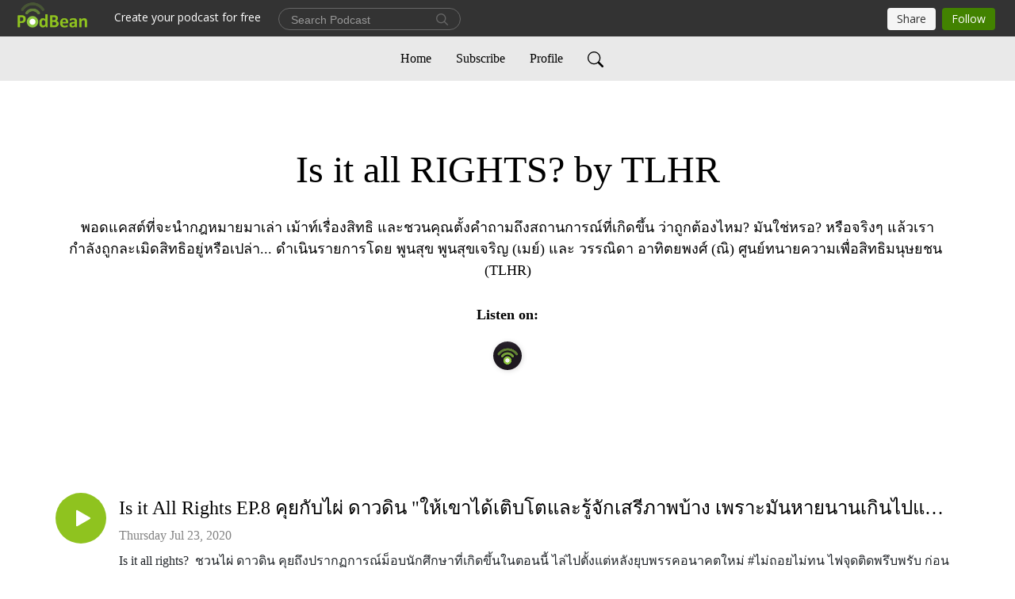

--- FILE ---
content_type: text/html; charset=UTF-8
request_url: https://tlhrcasts.podbean.com/
body_size: 17684
content:
<!DOCTYPE html>
<html  data-head-attrs=""  lang="en">
<head>
  <meta charset="UTF-8">
  <meta name="viewport" content="width=device-width, initial-scale=1.0">
  <meta name="mobile-web-app-capable" content="yes">
  <meta name="apple-mobile-web-app-status-bar-style" content="black">
  <meta name="theme-color" content="#ffffff">
  <link rel="stylesheet" href="https://cdnjs.cloudflare.com/ajax/libs/twitter-bootstrap/5.0.1/css/bootstrap.min.css" integrity="sha512-Ez0cGzNzHR1tYAv56860NLspgUGuQw16GiOOp/I2LuTmpSK9xDXlgJz3XN4cnpXWDmkNBKXR/VDMTCnAaEooxA==" crossorigin="anonymous" referrerpolicy="no-referrer" />
  <link rel="preconnect" href="https://fonts.googleapis.com">
  <link rel="preconnect" href="https://fonts.gstatic.com" crossorigin>
  <script type="module" crossorigin src="https://pbcdn1.podbean.com/fs1/user-site-dist/assets/index.1ad62341.js"></script>
    <link rel="modulepreload" href="https://pbcdn1.podbean.com/fs1/user-site-dist/assets/vendor.7a484e8a.js">
    <link rel="stylesheet" href="https://pbcdn1.podbean.com/fs1/user-site-dist/assets/index.d710f70e.css">
  <link rel="manifest" href="/user-site/manifest.webmanifest" crossorigin="use-credentials"><title>Is it all RIGHTS? by TLHR | TLHR casts</title><link rel="icon" href="https://www.podbean.com/favicon.ico"><link rel="apple-touch-icon" href="https://www.podbean.com/favicon.ico"><meta name="description" content="พอดแคสต์ที่จะนำกฎหมายมาเล่า เม้าท์เรื่องสิทธิ และชวนคุณตั้งคำถามถึงสถานการณ์ที่เกิดขึ้น ว่าถูกต้องไหม? มันใช่หรอ? หรือจริงๆ แล้วเรากำลังถูกละเมิดสิทธิอยู่หรือเปล่า... ดำเนินรายการโดย พูนสุข พูนสุขเจริญ (เมย์) และ วรรณิดา อาทิตยพงศ์ (ณิ) ศูนย์ทนายความเพื่อส..."><meta property="og:title" content="Is it all RIGHTS? by TLHR | TLHR casts"><meta property="og:url" content="https://tlhrcasts.podbean.com/"><meta property="og:image" content="https://pbcdn1.podbean.com/imglogo/image-logo/6634041/podcast_logo-08.png"><meta property="og:description" content="พอดแคสต์ที่จะนำกฎหมายมาเล่า เม้าท์เรื่องสิทธิ และชวนคุณตั้งคำถามถึงสถานการณ์ที่เกิดขึ้น ว่าถูกต้องไหม? มันใช่หรอ? หรือจริงๆ แล้วเรากำลังถูกละเมิดสิทธิอยู่หรือเปล่า... ดำเนินรายการโดย พูนสุข พูนสุขเจริญ (เมย์) และ วรรณิดา อาทิตยพงศ์ (ณิ) ศูนย์ทนายความเพื่อส..."><meta property="og:type" content="article"><meta name="twitter:card" content="summary"><meta name="twitter:site" content="@podbeancom"><meta name="twitter:url" content="https://tlhrcasts.podbean.com/"><meta name="twitter:title" content="Is it all RIGHTS? by TLHR | TLHR casts"><meta name="twitter:description" content="พอดแคสต์ที่จะนำกฎหมายมาเล่า เม้าท์เรื่องสิทธิ และชวนคุณตั้งคำถามถึงสถานการณ์ที่เกิดขึ้น ว่าถูกต้องไหม? มันใช่หรอ? หรือจริงๆ แล้วเรากำลังถูกละเมิดสิทธิอยู่หรือเปล่า... ดำเนินรายการโดย พูนสุข พูนสุขเจริญ (เมย์) และ วรรณิดา อาทิตยพงศ์ (ณิ) ศูนย์ทนายความเพื่อส..."><meta name="twitter:image" content="https://pbcdn1.podbean.com/imglogo/image-logo/6634041/podcast_logo-08.png"><meta http-equiv="Content-Type" content="text/html; charset=UTF-8"><meta http-equiv="Content-Language" content="en-us"><meta name="generator" content="Podbean 3.2"><meta name="viewport" content="width=device-width, user-scalable=no, initial-scale=1.0, minimum-scale=1.0, maximum-scale=1.0"><meta name="author" content="PodBean Development"><meta name="Copyright" content="PodBean"><meta name="HandheldFriendly" content="True"><meta name="MobileOptimized" content="MobileOptimized"><meta name="robots" content="noindex,nofollow"><meta name="twitter:app:id:googleplay" content="com.podbean.app.podcast"><meta name="twitter:app:id:ipad" content="973361050"><meta name="twitter:app:id:iphone" content="973361050"><meta name="twitter:app:name:googleplay" content="Podbean"><meta name="twitter:app:name:ipad" content="Podbean"><meta name="twitter:app:name:iphone" content="Podbean"><script type="text/javascript" src="https://www.googletagmanager.com/gtag/js?id=G-TP93LLY3WQ" async></script><script type="text/javascript">
  window.dataLayer = window.dataLayer || [];
  function gtag(){dataLayer.push(arguments);}
  gtag('js', new Date());

  gtag('config', 'G-TP93LLY3WQ',{'allow_enhanced_conversions':true});
</script><script type="application/ld+json">[{"@context":"https://schema.org/","@type":"PodcastSeries","image":"https://pbcdn1.podbean.com/imglogo/image-logo/6634041/podcast_logo-08.png","url":"https://tlhrcasts.podbean.com","name":"Is it all RIGHTS? by TLHR","description":"พอดแคสต์ที่จะนำกฎหมายมาเล่า เม้าท์เรื่องสิทธิ และชวนคุณตั้งคำถามถึงสถานการณ์ที่เกิดขึ้น ว่าถูกต้องไหม? มันใช่หรอ? หรือจริงๆ แล้วเรากำลังถูกละเมิดสิทธิอยู่หรือเปล่า... ดำเนินรายการโดย พูนสุข พูนสุขเจริญ (เมย์) และ วรรณิดา อาทิตยพงศ์ (ณิ) ศูนย์ทนายความเพื่อสิทธิมนุษยชน (TLHR)","webFeed":"https://feed.podbean.com/tlhrcasts/feed.xml"},{"@context":"https://schema.org/","@type":"PodcastEpisode","url":"/e/%e0%b9%83%e0%b8%ab%e0%b9%89%e0%b9%80%e0%b8%82%e0%b8%b2%e0%b9%84%e0%b8%94%e0%b9%89%e0%b9%80%e0%b8%95%e0%b8%b4%e0%b8%9a%e0%b9%82/","name":"Is it All Rights EP.8 คุยกับไผ่ ดาวดิน \"ให้เขาได้เติบโตและรู้จักเสรีภาพบ้าง เพราะมันหายนานเกินไปแล้ว\" ไปม็อบอย่างมีหวัง #ให้มันจบที่รุ่นเรา","datePublished":"2020-07-23","description":"Is it all rights?  ชวนไผ่ ดาวดิน คุยถึงปรากฏการณ์ม็อบนักศึกษาที่เกิดขึ้นในตอนนี้ ไล่ไปตั้งแต่หลังยุบพรรคอนาคตใหม่ #ไม่ถอยไม่ทน ไฟจุดติดพรึบพรับ ก่อนจะหยุดลงเพราะโควิด และกลับมามาลุกโชนอีกครั้ง ในชุมนุมเยาวชนปลดแอก #ให้มันจบที่รุ่นเราที่อนุสาวรีย์ประชาธิปไตย  เมื่อเสาร์ที่ 18 ก.ค. ผ่านมา  พร้อมๆ กับคำถามที่เกิดขึ้น ความหวังยังมีได้ไหม? ม็อบจุดติดแล้วเดี๋ยวจะดับอีกรึเปล่า? อยากทำอะไรสักอย่าง ไปชุมนุมเปลี่ยนแปลงอะไรได้จริงหรือ?","associatedMedia":{"@type":"MediaObject","contentUrl":"https://mcdn.podbean.com/mf/web/kpcg68/podcast_67t2x.mp3"},"partOfSeries":{"@type":"PodcastSeries","name":"Is it all RIGHTS? by TLHR","url":"https://tlhrcasts.podbean.com"}},{"@context":"https://schema.org/","@type":"PodcastEpisode","url":"/e/is-itallrights-ep7-%e0%b8%aa%e0%b8%b3%e0%b8%a3%e0%b8%a7%e0%b8%88%e0%b9%82%e0%b8%a5%e0%b8%81%e0%b8%97%e0%b8%b5%e0%b9%88%e0%b8%aa%e0%b8%b8/","name":"Is it All Rights EP.7 สำรวจโลกที่สุขภาพเดินไปพร้อมเสรีภาพ","datePublished":"2020-05-26","description":"Podcast ตอนนี้ เราจะพาไปสำรวจว่า การใช้อำนาจสถานการณ์ฉุกเฉินเพื่อรับมือกับโรคระบาดในประเทศอื่นๆ ในโลก เขาจัดการกันอย่างไรโดยที่ประชาชนยังมีส่วนร่วมได้ เขาชั่งน้ำหนักระหว่าง “เสรีภาพ” กับ “สุขภาพ” อย่างไร จริงๆ แล้วสองอย่างนี้มันไปควบคู่กันได้ไหม เพื่อให้เราเห็นตัวเลือกอื่น แล้วชวนกลับมาย้อนมองบ้านเรา ที่นายกรัฐมนตรีชูหลัก “สุขภาพนำเสรีภาพ” และกำลังจะต่อ พ.ร.ก.ฉุกเฉินเป็นครั้งที่ 2... ","associatedMedia":{"@type":"MediaObject","contentUrl":"https://mcdn.podbean.com/mf/web/gqybr1/podcast_ep7_final_68zeq.mp3"},"partOfSeries":{"@type":"PodcastSeries","name":"Is it all RIGHTS? by TLHR","url":"https://tlhrcasts.podbean.com"}},{"@context":"https://schema.org/","@type":"PodcastEpisode","url":"/e/is-itallrightep6%e0%b8%9e%e0%b8%a3%e0%b8%81%e0%b8%89%e0%b8%b8%e0%b8%81%e0%b9%80%e0%b8%89%e0%b8%b4%e0%b8%99-%e0%b8%a2/","name":"Is it All Rights EP.6 พ.ร.ก.ฉุกเฉิน \"ยาแรง\" ที่รักษาโรคได้จริงหรือ?","datePublished":"2020-04-05","description":"พ.ร.ก.ฉุกเฉินฯ คืออะไร? การประกาศใช้ครั้งนี้ มีผลยังไงและมีนัยยะสำคัญยังไงบ้าง เป็น​ \"ยาแรง\"ที่แก้ปัญหาได้จริงหรือไม่? และข้อสังเกตทางกฏหมายที่มีต่อการประกาศสถานการณ์ฉุกเฉินในครั้งนี้ จากนักกฎหมายสิทธิมนุษยชน เมย์ พูนสุข พูนสุขเจริญ รวมถึงประสบการณ์การจากทนายแอน ภาวิณี ชุมศรี ทนายความประจำศูนย์ทนายความเพื่อสิทธิมนุษยชน ถึงปัญหา การใช้อำนาจล้นเกิน การใช้เพื่อกำจัดคนเห็นต่าง จากการใช้ พ.ร.ก.ฉุกเฉินฯ ครั้งที่ผ่านมาของทั้งกรณี 3 จังหวัดชายแดนใต้ และในปี 2553","associatedMedia":{"@type":"MediaObject","contentUrl":"https://mcdn.podbean.com/mf/web/umxj8d/Podcast_.mp3"},"partOfSeries":{"@type":"PodcastSeries","name":"Is it all RIGHTS? by TLHR","url":"https://tlhrcasts.podbean.com"}},{"@context":"https://schema.org/","@type":"PodcastEpisode","url":"/e/is-itallrights-ep5-%e0%b8%81%e0%b8%b2%e0%b8%a3%e0%b9%80%e0%b8%a1%e0%b8%b7%e0%b8%ad%e0%b8%87%e0%b9%80%e0%b8%a3%e0%b8%b7%e0%b9%88%e0%b8%ad/","name":"Is it All Rights EP.5 การเมืองเรื่องการยุบพรรค","datePublished":"2020-02-19","description":"อีกไม่กี่วันศาลรัฐธรรมนูญจะนัดอ่านคำวินิจฉัยยุบพรรคอนาคตใหม่ กรณีธนาธรปล่อยเงินกู้ให้พรรคตัวเอง พ็อดแคสตอนนี้เลยจะมาชวนคุยความเป็นมาของกฏหมายยุบพรรค การยุบพรรคการเมืองในไทย เปรียบเทียบกับกรณีการยุบพรรคการเมืองที่เกิดขึ้นในเยอรมัน เกาหลี และกัมพูชา พรรคการเมืองในระบอบประชาธิปไตยที่แท้ควรเติบโตอย่างไร และกลับมาที่ของไทยเรา กรณีพรรคอนาคตใหม่นี้จะเป็นเหตุให้ยุบพรรคได้ไหม และเราประชาชนธรรมดาจะวิพากษ์วิจารณ์ศาลได้มากน้อยแค่ไหน ติดตามได้ในตอนนี้เลย","associatedMedia":{"@type":"MediaObject","contentUrl":"https://mcdn.podbean.com/mf/web/n8zeg9/Is_it_all_right_ep_5_final.mp3"},"partOfSeries":{"@type":"PodcastSeries","name":"Is it all RIGHTS? by TLHR","url":"https://tlhrcasts.podbean.com"}},{"@context":"https://schema.org/","@type":"PodcastEpisode","url":"/e/is-itallrights-ep4-%e0%b9%80%e0%b8%a5%e0%b9%88%e0%b8%b2%e0%b9%80%e0%b8%a3%e0%b8%b7%e0%b9%88%e0%b8%ad%e0%b8%87%e0%b8%a5%e0%b8%b0%e0%b9%80/","name":"Is it All Rights EP.4 เล่าเรื่องละเมิด จากงาน #วิ่งไล่ลุง","datePublished":"2020-02-14","description":"12 ม.ค.63 ที่ผ่านมา กลายเป็นวันสำคัญของการแสดงออกทางการเมืองครั้งใหญ่ จากการลุกขึ้นมาออก “วิ่งไล่ลุง” 39 จังหวัดที่จัด ผู้เข้าร่วมในกทม.เรือนหมื่น ยังไม่รวมในตจว.ที่มีตั้งแต่หลักสิบถึงหลักร้อย แต่การออกวิ่งครั้งนี้ล้วนเต็มไปด้วยขวากหนาม TLHR จึงชวน นพพล อาชามาส ผู้ติดตามปรากฏการณ์นี้อย่างใกล้ชิด มาชวนคุยเรื่องการละเมิด กีดกั้น กดดันของจนท.รัฐ เพื่อเรียนรู้ บันทึก และหาทางไม่ให้เหตุการณ์ละเมิดที่ไม่ควรเป็นเรื่องปกตินี้เกิดขึ้นอีก ","associatedMedia":{"@type":"MediaObject","contentUrl":"https://mcdn.podbean.com/mf/web/dry6ju/Is_it_all_right_ep_4.mp3"},"partOfSeries":{"@type":"PodcastSeries","name":"Is it all RIGHTS? by TLHR","url":"https://tlhrcasts.podbean.com"}},{"@context":"https://schema.org/","@type":"PodcastEpisode","url":"/e/is-itallrights-ep3-%e0%b8%8a%e0%b8%b8%e0%b8%a1%e0%b8%99%e0%b8%b8%e0%b8%a1%e0%b9%80%e0%b8%9b%e0%b9%87%e0%b8%99%e0%b8%aa%e0%b8%b4/","name":"Is it All Rights EP.3 #ชุมนุมเป็นสิทธิ คุยเรื่อง พ.ร.บ.ชุมนุมสาธารณะฯ","datePublished":"2020-02-12","description":"ตอนนี้เรามีแขกรับเชิญพิเศษ คุยกับ ทนายรอน นรเศรษฐ นาหนองตูม ทนายความประจำ #TLHRชวนคุยเรื่อง พ.ร.บ.ชุมนุมสาธารณะ พ.ศ.2558 หลังจากที่ผ่านการชุมนุม flash mob ที่สกายวอร์ค เมื่อปลายปีที่แล้ว ต่อด้วย #วิ่งไล่ลุง เมื่อต้นปี โดยมีการเรียกดำเนินคดีทั้งผู้จัดและผู้ชุมนุมโดยใช้ข้อหาตาม พ.ร.บ.ชุมนุมฯ กฏหมายฉบับนี้ถูกนำมาใช้เพื่อการปิดกั้นเสรีภาพการชุมนุมอย่างต่อเนื่อง และมีทีท่าว่าจะใช้ต่อไปแล้วทีนี้จะชุมนุมอย่างไรให้ถูกกฎหมาย ติดตามได้ในตอนนี้เลย #การชุมนุมเป็นสิทธิ","associatedMedia":{"@type":"MediaObject","contentUrl":"https://mcdn.podbean.com/mf/web/e6egpt/EP_3_final_online-audio-converter_com_.mp3"},"partOfSeries":{"@type":"PodcastSeries","name":"Is it all RIGHTS? by TLHR","url":"https://tlhrcasts.podbean.com"}},{"@context":"https://schema.org/","@type":"PodcastEpisode","url":"/e/%e0%b8%a144%e0%b8%a2%e0%b8%b1%e0%b8%87%e0%b8%ad%e0%b8%a2%e0%b8%b9%e0%b9%88%e0%b9%81%e0%b8%a5%e0%b8%b0%e0%b8%88%e0%b8%b0%e0%b8%ad%e0%b8%a2%e0%b8%b9/","name":"Is it All Rights EP.2 ม.44 ยังอยู่และจะอยู่ตลอดไป เราเลิกกันยังไงดี?","datePublished":"2019-12-11","description":"นอกจากเราจะมีกฎหมายพิเศษที่มีมาร้อยกว่าปีอย่างกฎอัยการศึกแล้ว ทุกวันนี้เรายังมีกฎหมายพิเศษที่ออกมาอีกเป็นจำนวนมากในยุค คสช. ที่ออกมาตามมาตรา 44 ถ้าเราไม่ตระหนักถึงการมีอยู่และไม่หาทางจัดการ ก็จะยังเหมือนอยู่ภายใต้การปกครองของ คสช. เราจะหาทางจัดการกับผลพวงของมันหรือเราจะอยู่กับมันต่อไป? ถ้าไม่อยากอยู่กันต่อจะจัดการอย่างไร เราคงช่วยกันหาคำตอบได้หลังเรารู้ว่ามันกระทบกับเราอย่างไร","associatedMedia":{"@type":"MediaObject","contentUrl":"https://mcdn.podbean.com/mf/web/rupna4/EP_2.mp3"},"partOfSeries":{"@type":"PodcastSeries","name":"Is it all RIGHTS? by TLHR","url":"https://tlhrcasts.podbean.com"}},{"@context":"https://schema.org/","@type":"PodcastEpisode","url":"/e/is-itallrights-ep1/","name":"Is it All Rights EP.1 เสียงปืนผู้พิพากษายะลาสะท้อนปัญหาอะไร?","datePublished":"2019-11-21","description":"เสียงปืนหนึ่งนัดที่ดังขึ้นในศาลจังหวัดยะลา เมื่อ 4 ต.ค. ที่ผ่านมา ดังก้องไปถึงคนทั้งประเทศ ทว่าหลังผ่านมา 1 เดือน เรื่องกลับเงียบหายลง... ทั้งที่ในวงตุลาการ ถือเป็นเรื่อง \"ช็อกวงการ\" ที่มีการใช้ความรุนแรง และสื่อสารกับคนข้างนอกผ่านคำแถลงการณ์ 25 หน้า ชวนคุยกันว่า สิ่งที่เกิดขึ้นสะท้อนให้เห็นถึงปัญหาในกระบวนการยุติธรรมอย่างไรบ้าง เริ่มตั้งแต่เรื่อง ความอิสระของผู้พิพากษา ปัญหากฏหมายพิเศษในสามจังหวัดชายแดนใต้ ที่ลามเลยมาถึงกลายเป็นโมเดลที่มาใช้กับส่วนกลางปัจจุบันเช่นกัน","associatedMedia":{"@type":"MediaObject","contentUrl":"https://mcdn.podbean.com/mf/web/ys9n9d/Is_it_all_rights_EP_1_FN_.mp3"},"partOfSeries":{"@type":"PodcastSeries","name":"Is it all RIGHTS? by TLHR","url":"https://tlhrcasts.podbean.com"}}]</script><link type="application/rss+xml" rel="alternate" href="https://feed.podbean.com/tlhrcasts/feed.xml" title="Is it all RIGHTS? by TLHR"><link rel="canonical" href="https://tlhrcasts.podbean.com/"><meta name="head:count" content="34"><link rel="modulepreload" crossorigin href="https://pbcdn1.podbean.com/fs1/user-site-dist/assets/list.610b6531.js"><link rel="stylesheet" href="https://pbcdn1.podbean.com/fs1/user-site-dist/assets/list.8ea2873e.css"><link rel="modulepreload" crossorigin href="https://pbcdn1.podbean.com/fs1/user-site-dist/assets/HomeHeader.500f78d5.js"><link rel="stylesheet" href="https://pbcdn1.podbean.com/fs1/user-site-dist/assets/HomeHeader.f51f4f51.css"><link rel="modulepreload" crossorigin href="https://pbcdn1.podbean.com/fs1/user-site-dist/assets/HeadEpisode.60975439.js"><link rel="stylesheet" href="https://pbcdn1.podbean.com/fs1/user-site-dist/assets/HeadEpisode.72529506.css">
</head>
<body  data-head-attrs="" >
  <div id="app" data-server-rendered="true"><div class="main-page main-style-light" style="--font:Avenir;--secondaryFont:Avenir;--playerColor:#8fc31f;--playerColorRGB:143,195,31;--homeHeaderTextColor:#000000;--homeHeaderBackgroundColor:#ffffff;--pageHeaderTextColor:#ffffff;--pageHeaderBackgroundColor:#868686;"><!----><div class="cc-theme  theme-elegant d-flex flex-column h-100 list-page list-page-all"><!--[--><div class="cc-navigation1 navigation" style="--navigationFontColor:#000000;--navigationBackgroundColor:#e9e9e9;"><nav class="navbar navbar-expand-lg"><div class="container justify-content-center"><div style="" class="nav-item search-icon list-unstyled"><button class="btn bg-transparent d-black d-lg-none border-0 nav-link text-dark px-2" type="button" title="Search"><svg xmlns="http://www.w3.org/2000/svg" width="20" height="20" fill="currentColor" class="bi bi-search" viewbox="0 0 16 16"><path d="M11.742 10.344a6.5 6.5 0 1 0-1.397 1.398h-.001c.03.04.062.078.098.115l3.85 3.85a1 1 0 0 0 1.415-1.414l-3.85-3.85a1.007 1.007 0 0 0-.115-.1zM12 6.5a5.5 5.5 0 1 1-11 0 5.5 5.5 0 0 1 11 0z"></path></svg></button></div><div class="h-search" style="display:none;"><input class="form-control shadow-sm rounded-pill border-0" title="Search" value="" type="text" placeholder="Search"><button type="button" class="btn bg-transparent border-0">Cancel</button></div><button class="navbar-toggler px-2" type="button" title="Navbar toggle" data-bs-toggle="collapse" data-bs-target="#navbarNav" aria-controls="navbarNav" aria-expanded="false" aria-label="Toggle navigation"><svg xmlns="http://www.w3.org/2000/svg" width="28" height="28" fill="currentColor" class="bi bi-list" viewbox="0 0 16 16"><path fill-rule="evenodd" d="M2.5 12a.5.5 0 0 1 .5-.5h10a.5.5 0 0 1 0 1H3a.5.5 0 0 1-.5-.5zm0-4a.5.5 0 0 1 .5-.5h10a.5.5 0 0 1 0 1H3a.5.5 0 0 1-.5-.5zm0-4a.5.5 0 0 1 .5-.5h10a.5.5 0 0 1 0 1H3a.5.5 0 0 1-.5-.5z"></path></svg></button><div class="collapse navbar-collapse" id="navbarNav"><ul class="navbar-nav" style=""><!--[--><li class="nav-item"><!--[--><a aria-current="page" href="/" class="active router-link-exact-active nav-link"><!--[-->Home<!--]--></a><!--]--></li><li class="nav-item"><!--[--><a target="_blank" rel="noopener noreferrer" class="nav-link" active-class="active" href="https://www.podbean.com/site/podcatcher/index/blog/Pb2ExxuoduWK"><!--[-->Subscribe<!--]--></a><!--]--></li><li class="nav-item"><!--[--><a target="_blank" rel="noopener noreferrer" class="nav-link" active-class="active" href="https://www.podbean.com/user-67nyEKCzDun3"><!--[-->Profile<!--]--></a><!--]--></li><!--]--><!--[--><li style="" class="nav-item search-icon"><button class="btn bg-transparent border-0 nav-link" type="button" title="Search"><svg xmlns="http://www.w3.org/2000/svg" width="20" height="20" fill="currentColor" class="bi bi-search" viewbox="0 0 16 16"><path d="M11.742 10.344a6.5 6.5 0 1 0-1.397 1.398h-.001c.03.04.062.078.098.115l3.85 3.85a1 1 0 0 0 1.415-1.414l-3.85-3.85a1.007 1.007 0 0 0-.115-.1zM12 6.5a5.5 5.5 0 1 1-11 0 5.5 5.5 0 0 1 11 0z"></path></svg></button></li><!--]--></ul></div></div></nav></div><!----><!--]--><div class="common-content flex-shrink-0 home-page"><!--[--><!----><div class="cc-top-content home-header-bg"><div class="container"><div class="row"><div class="col text-center mb-5 pb-4"><h1 class="mt-5 text-break"><i class="bi-alarm"></i><i class="bi-alarm-clock"></i><i class="bi bi-vinyl-fill"></i> Is it all RIGHTS? by TLHR</h1><p class="mt-4 pt-2 p-description" style="">พอดแคสต์ที่จะนำกฎหมายมาเล่า เม้าท์เรื่องสิทธิ และชวนคุณตั้งคำถามถึงสถานการณ์ที่เกิดขึ้น ว่าถูกต้องไหม? มันใช่หรอ? หรือจริงๆ แล้วเรากำลังถูกละเมิดสิทธิอยู่หรือเปล่า... ดำเนินรายการโดย พูนสุข พูนสุขเจริญ (เมย์) และ วรรณิดา อาทิตยพงศ์ (ณิ) ศูนย์ทนายความเพื่อสิทธิมนุษยชน (TLHR)</p><div class="mt-4"><div class="cc-podcast-apps-content"><p class="fs-18 title">Listen on:</p><ul class="cc-podcast-apps list-unstyled d-flex flex-wrap podcast-app"><!--[--><li class="mb-2"><a href="https://www.podbean.com/pw/pbblog-r64ja-653a39?from=usersite" class="modal-title" target="_blank" rel="noreferrer noopener" data-bs-toggle="tooltip" data-bs-placement="top" title="Podbean App"><img class="Podbean App rounded-circle" src="https://pbcdn1.podbean.com/fs1/site/images/admin5/podbean-app.png" alt="Podbean App"></a></li><!--]--></ul></div></div></div></div></div></div><!--]--><div class="cc-customize-container"><!----><!--[--><!--]--><!--teleport start--><!--teleport end--></div><!--[--><!----><div><div class="container list-container"><!--[--><h2 class="text-center cc-episode-title">Episodes</h2><!--]--><div class="episode-list-type-simple-list row row-cols-1 row-cols-md-4 pt-4 g-4 mt-0 episode-content cc-episode-list"><!--[--><div class="col6 mt-0 card bg-transparent border-0 d-md-flex list"><div class="episode-logo position-relative" href="javascript:void(0)"><!----><p class="e-l-date"><!----><span class="episode-date">Thursday Jul 23, 2020</span></p><div class="hover-bg"></div><div class="play-bg position-absolute d-flex align-items-center justify-content-center"><button type="button" class="btn btn-link play-button" title="Play Is it All Rights EP.8 คุยกับไผ่ ดาวดิน &quot;ให้เขาได้เติบโตและรู้จักเสรีภาพบ้าง เพราะมันหายนานเกินไปแล้ว&quot; ไปม็อบอย่างมีหวัง #ให้มันจบที่รุ่นเรา"><span class="play-button-bg"><svg t="1622017593702" class="icon icon-play" fill="currentColor" viewbox="0 0 1024 1024" version="1.1" xmlns="http://www.w3.org/2000/svg" p-id="12170" width="30" height="30"><path d="M844.704269 475.730473L222.284513 116.380385a43.342807 43.342807 0 0 0-65.025048 37.548353v718.692951a43.335582 43.335582 0 0 0 65.025048 37.541128l622.412531-359.342864a43.357257 43.357257 0 0 0 0.007225-75.08948z" fill="" p-id="12171"></path></svg></span></button></div></div><div class="card-body position-relative"><div class="card-body-button-title"><button type="button" class="btn btn-link play-button e-r-play-button" title="Play Is it All Rights EP.8 คุยกับไผ่ ดาวดิน &quot;ให้เขาได้เติบโตและรู้จักเสรีภาพบ้าง เพราะมันหายนานเกินไปแล้ว&quot; ไปม็อบอย่างมีหวัง #ให้มันจบที่รุ่นเรา"><span class="play-button-bg"><svg t="1622017593702" class="icon icon-play" fill="currentColor" viewbox="0 0 1024 1024" version="1.1" xmlns="http://www.w3.org/2000/svg" p-id="12170" width="30" height="30"><path d="M844.704269 475.730473L222.284513 116.380385a43.342807 43.342807 0 0 0-65.025048 37.548353v718.692951a43.335582 43.335582 0 0 0 65.025048 37.541128l622.412531-359.342864a43.357257 43.357257 0 0 0 0.007225-75.08948z" fill="" p-id="12171"></path></svg></span></button><div class="right-title-date"><h2 class="card-title e-title text-truncate"><a href="/e/%e0%b9%83%e0%b8%ab%e0%b9%89%e0%b9%80%e0%b8%82%e0%b8%b2%e0%b9%84%e0%b8%94%e0%b9%89%e0%b9%80%e0%b8%95%e0%b8%b4%e0%b8%9a%e0%b9%82/" class="text-decoration-none text-truncate"><!--[-->Is it All Rights EP.8 คุยกับไผ่ ดาวดิน &quot;ให้เขาได้เติบโตและรู้จักเสรีภาพบ้าง เพราะมันหายนานเกินไปแล้ว&quot; ไปม็อบอย่างมีหวัง #ให้มันจบที่รุ่นเรา<!--]--></a></h2><p class="r-t-date text-gray"><!----><span class="episode-date">Thursday Jul 23, 2020</span></p></div></div><p class="e-date text-gray"><!----><span class="episode-date">Thursday Jul 23, 2020</span></p><!--[--><div class="episode-description"><p class="e-description text-two-line card-text">Is it all rights?  ชวนไผ่ ดาวดิน คุยถึงปรากฏการณ์ม็อบนักศึกษาที่เกิดขึ้นในตอนนี้ ไล่ไปตั้งแต่หลังยุบพรรคอนาคตใหม่ #ไม่ถอยไม่ทน ไฟจุดติดพรึบพรับ ก่อนจะหยุดลงเพราะโควิด และกลับมามาลุกโชนอีกครั้ง ในชุมนุมเยาวชนปลดแอก #ให้มันจบที่รุ่นเราที่อนุสาวรีย์ประชาธิปไตย  เมื่อเสาร์ที่ 18 ก.ค. ผ่านมา <br> <br>พร้อมๆ กับคำถามที่เกิดขึ้น ความหวังยังมีได้ไหม? ม็อบจุดติดแล้วเดี๋ยวจะดับอีกรึเปล่า? อยากทำอะไรสักอย่าง ไปชุมนุมเปลี่ยนแปลงอะไรได้จริงหรือ?</p><!----></div><div class="read-more"><a href="/e/%e0%b9%83%e0%b8%ab%e0%b9%89%e0%b9%80%e0%b8%82%e0%b8%b2%e0%b9%84%e0%b8%94%e0%b9%89%e0%b9%80%e0%b8%95%e0%b8%b4%e0%b8%9a%e0%b9%82/" class="text-decoration-none text-truncate"><!--[--> Read more <svg xmlns="http://www.w3.org/2000/svg" width="16" height="16" fill="currentColor" class="bi bi-arrow-right" viewbox="0 0 16 16"><path fill-rule="evenodd" d="M1 8a.5.5 0 0 1 .5-.5h11.793l-3.147-3.146a.5.5 0 0 1 .708-.708l4 4a.5.5 0 0 1 0 .708l-4 4a.5.5 0 0 1-.708-.708L13.293 8.5H1.5A.5.5 0 0 1 1 8z"></path></svg><!--]--></a></div><!--]--><div class="cc-post-toolbar"><ul class="list-unstyled d-flex mb-0 row gx-5 p-0"><li class="col-auto"><button class="border-0 p-0 bg-transparent row gx-1 align-items-center" title="Likes"><svg xmlns="http://www.w3.org/2000/svg" width="16" height="16" fill="currentColor" class="bi bi-heart col-auto icon-like" viewbox="0 0 16 16"><path d="m8 2.748-.717-.737C5.6.281 2.514.878 1.4 3.053c-.523 1.023-.641 2.5.314 4.385.92 1.815 2.834 3.989 6.286 6.357 3.452-2.368 5.365-4.542 6.286-6.357.955-1.886.838-3.362.314-4.385C13.486.878 10.4.28 8.717 2.01L8 2.748zM8 15C-7.333 4.868 3.279-3.04 7.824 1.143c.06.055.119.112.176.171a3.12 3.12 0 0 1 .176-.17C12.72-3.042 23.333 4.867 8 15z"></path></svg><span class="text-gray col-auto item-name">Likes</span><!----></button></li><li class="col-auto"><a class="border-0 p-0 bg-transparent row gx-1 align-items-center" href="https://www.podbean.com/media/share/pb-xpuiw-e4394f?download=1" target="_blank" title="Download"><svg xmlns="http://www.w3.org/2000/svg" width="16" height="16" fill="currentColor" class="bi bi-arrow-down-square col-auto" viewbox="0 0 16 16"><path fill-rule="evenodd" d="M15 2a1 1 0 0 0-1-1H2a1 1 0 0 0-1 1v12a1 1 0 0 0 1 1h12a1 1 0 0 0 1-1V2zM0 2a2 2 0 0 1 2-2h12a2 2 0 0 1 2 2v12a2 2 0 0 1-2 2H2a2 2 0 0 1-2-2V2zm8.5 2.5a.5.5 0 0 0-1 0v5.793L5.354 8.146a.5.5 0 1 0-.708.708l3 3a.5.5 0 0 0 .708 0l3-3a.5.5 0 0 0-.708-.708L8.5 10.293V4.5z"></path></svg><span class="text-gray col-auto item-name">Download</span><span class="text-gray col-auto">293</span></a></li><li class="col-auto"><button class="border-0 p-0 bg-transparent row gx-1 align-items-center" title="Share" data-bs-toggle="modal" data-bs-target="#shareModal"><svg xmlns="http://www.w3.org/2000/svg" width="16" height="16" fill="currentColor" class="bi bi-share col-auto" viewbox="0 0 16 16"><path d="M13.5 1a1.5 1.5 0 1 0 0 3 1.5 1.5 0 0 0 0-3zM11 2.5a2.5 2.5 0 1 1 .603 1.628l-6.718 3.12a2.499 2.499 0 0 1 0 1.504l6.718 3.12a2.5 2.5 0 1 1-.488.876l-6.718-3.12a2.5 2.5 0 1 1 0-3.256l6.718-3.12A2.5 2.5 0 0 1 11 2.5zm-8.5 4a1.5 1.5 0 1 0 0 3 1.5 1.5 0 0 0 0-3zm11 5.5a1.5 1.5 0 1 0 0 3 1.5 1.5 0 0 0 0-3z"></path></svg><span class="text-gray item-name col-auto">Share</span></button></li></ul></div></div></div><div class="col6 mt-0 card bg-transparent border-0 d-md-flex list"><div class="episode-logo position-relative" href="javascript:void(0)"><!----><p class="e-l-date"><!----><span class="episode-date">Tuesday May 26, 2020</span></p><div class="hover-bg"></div><div class="play-bg position-absolute d-flex align-items-center justify-content-center"><button type="button" class="btn btn-link play-button" title="Play Is it All Rights EP.7 สำรวจโลกที่สุขภาพเดินไปพร้อมเสรีภาพ"><span class="play-button-bg"><svg t="1622017593702" class="icon icon-play" fill="currentColor" viewbox="0 0 1024 1024" version="1.1" xmlns="http://www.w3.org/2000/svg" p-id="12170" width="30" height="30"><path d="M844.704269 475.730473L222.284513 116.380385a43.342807 43.342807 0 0 0-65.025048 37.548353v718.692951a43.335582 43.335582 0 0 0 65.025048 37.541128l622.412531-359.342864a43.357257 43.357257 0 0 0 0.007225-75.08948z" fill="" p-id="12171"></path></svg></span></button></div></div><div class="card-body position-relative"><div class="card-body-button-title"><button type="button" class="btn btn-link play-button e-r-play-button" title="Play Is it All Rights EP.7 สำรวจโลกที่สุขภาพเดินไปพร้อมเสรีภาพ"><span class="play-button-bg"><svg t="1622017593702" class="icon icon-play" fill="currentColor" viewbox="0 0 1024 1024" version="1.1" xmlns="http://www.w3.org/2000/svg" p-id="12170" width="30" height="30"><path d="M844.704269 475.730473L222.284513 116.380385a43.342807 43.342807 0 0 0-65.025048 37.548353v718.692951a43.335582 43.335582 0 0 0 65.025048 37.541128l622.412531-359.342864a43.357257 43.357257 0 0 0 0.007225-75.08948z" fill="" p-id="12171"></path></svg></span></button><div class="right-title-date"><h2 class="card-title e-title text-truncate"><a href="/e/is-itallrights-ep7-%e0%b8%aa%e0%b8%b3%e0%b8%a3%e0%b8%a7%e0%b8%88%e0%b9%82%e0%b8%a5%e0%b8%81%e0%b8%97%e0%b8%b5%e0%b9%88%e0%b8%aa%e0%b8%b8/" class="text-decoration-none text-truncate"><!--[-->Is it All Rights EP.7 สำรวจโลกที่สุขภาพเดินไปพร้อมเสรีภาพ<!--]--></a></h2><p class="r-t-date text-gray"><!----><span class="episode-date">Tuesday May 26, 2020</span></p></div></div><p class="e-date text-gray"><!----><span class="episode-date">Tuesday May 26, 2020</span></p><!--[--><div class="episode-description"><p class="e-description text-two-line card-text">Podcast ตอนนี้ เราจะพาไปสำรวจว่า การใช้อำนาจสถานการณ์ฉุกเฉินเพื่อรับมือกับโรคระบาดในประเทศอื่นๆ ในโลก เขาจัดการกันอย่างไรโดยที่ประชาชนยังมีส่วนร่วมได้ เขาชั่งน้ำหนักระหว่าง “เสรีภาพ” กับ “สุขภาพ” อย่างไร จริงๆ แล้วสองอย่างนี้มันไปควบคู่กันได้ไหม เพื่อให้เราเห็นตัวเลือกอื่น แล้วชวนกลับมาย้อนมองบ้านเรา ที่นายกรัฐมนตรีชูหลัก “สุขภาพนำเสรีภาพ” และกำลังจะต่อ พ.ร.ก.ฉุกเฉินเป็นครั้งที่ 2...<br> </p><!----></div><div class="read-more"><a href="/e/is-itallrights-ep7-%e0%b8%aa%e0%b8%b3%e0%b8%a3%e0%b8%a7%e0%b8%88%e0%b9%82%e0%b8%a5%e0%b8%81%e0%b8%97%e0%b8%b5%e0%b9%88%e0%b8%aa%e0%b8%b8/" class="text-decoration-none text-truncate"><!--[--> Read more <svg xmlns="http://www.w3.org/2000/svg" width="16" height="16" fill="currentColor" class="bi bi-arrow-right" viewbox="0 0 16 16"><path fill-rule="evenodd" d="M1 8a.5.5 0 0 1 .5-.5h11.793l-3.147-3.146a.5.5 0 0 1 .708-.708l4 4a.5.5 0 0 1 0 .708l-4 4a.5.5 0 0 1-.708-.708L13.293 8.5H1.5A.5.5 0 0 1 1 8z"></path></svg><!--]--></a></div><!--]--><div class="cc-post-toolbar"><ul class="list-unstyled d-flex mb-0 row gx-5 p-0"><li class="col-auto"><button class="border-0 p-0 bg-transparent row gx-1 align-items-center" title="Likes"><svg xmlns="http://www.w3.org/2000/svg" width="16" height="16" fill="currentColor" class="bi bi-heart col-auto icon-like" viewbox="0 0 16 16"><path d="m8 2.748-.717-.737C5.6.281 2.514.878 1.4 3.053c-.523 1.023-.641 2.5.314 4.385.92 1.815 2.834 3.989 6.286 6.357 3.452-2.368 5.365-4.542 6.286-6.357.955-1.886.838-3.362.314-4.385C13.486.878 10.4.28 8.717 2.01L8 2.748zM8 15C-7.333 4.868 3.279-3.04 7.824 1.143c.06.055.119.112.176.171a3.12 3.12 0 0 1 .176-.17C12.72-3.042 23.333 4.867 8 15z"></path></svg><span class="text-gray col-auto item-name">Likes</span><!----></button></li><li class="col-auto"><a class="border-0 p-0 bg-transparent row gx-1 align-items-center" href="https://www.podbean.com/media/share/pb-5xmqs-ddb972?download=1" target="_blank" title="Download"><svg xmlns="http://www.w3.org/2000/svg" width="16" height="16" fill="currentColor" class="bi bi-arrow-down-square col-auto" viewbox="0 0 16 16"><path fill-rule="evenodd" d="M15 2a1 1 0 0 0-1-1H2a1 1 0 0 0-1 1v12a1 1 0 0 0 1 1h12a1 1 0 0 0 1-1V2zM0 2a2 2 0 0 1 2-2h12a2 2 0 0 1 2 2v12a2 2 0 0 1-2 2H2a2 2 0 0 1-2-2V2zm8.5 2.5a.5.5 0 0 0-1 0v5.793L5.354 8.146a.5.5 0 1 0-.708.708l3 3a.5.5 0 0 0 .708 0l3-3a.5.5 0 0 0-.708-.708L8.5 10.293V4.5z"></path></svg><span class="text-gray col-auto item-name">Download</span><span class="text-gray col-auto">66</span></a></li><li class="col-auto"><button class="border-0 p-0 bg-transparent row gx-1 align-items-center" title="Share" data-bs-toggle="modal" data-bs-target="#shareModal"><svg xmlns="http://www.w3.org/2000/svg" width="16" height="16" fill="currentColor" class="bi bi-share col-auto" viewbox="0 0 16 16"><path d="M13.5 1a1.5 1.5 0 1 0 0 3 1.5 1.5 0 0 0 0-3zM11 2.5a2.5 2.5 0 1 1 .603 1.628l-6.718 3.12a2.499 2.499 0 0 1 0 1.504l6.718 3.12a2.5 2.5 0 1 1-.488.876l-6.718-3.12a2.5 2.5 0 1 1 0-3.256l6.718-3.12A2.5 2.5 0 0 1 11 2.5zm-8.5 4a1.5 1.5 0 1 0 0 3 1.5 1.5 0 0 0 0-3zm11 5.5a1.5 1.5 0 1 0 0 3 1.5 1.5 0 0 0 0-3z"></path></svg><span class="text-gray item-name col-auto">Share</span></button></li></ul></div></div></div><div class="col6 mt-0 card bg-transparent border-0 d-md-flex list"><div class="episode-logo position-relative" href="javascript:void(0)"><!----><p class="e-l-date"><!----><span class="episode-date">Sunday Apr 05, 2020</span></p><div class="hover-bg"></div><div class="play-bg position-absolute d-flex align-items-center justify-content-center"><button type="button" class="btn btn-link play-button" title="Play Is it All Rights EP.6 พ.ร.ก.ฉุกเฉิน &quot;ยาแรง&quot; ที่รักษาโรคได้จริงหรือ?"><span class="play-button-bg"><svg t="1622017593702" class="icon icon-play" fill="currentColor" viewbox="0 0 1024 1024" version="1.1" xmlns="http://www.w3.org/2000/svg" p-id="12170" width="30" height="30"><path d="M844.704269 475.730473L222.284513 116.380385a43.342807 43.342807 0 0 0-65.025048 37.548353v718.692951a43.335582 43.335582 0 0 0 65.025048 37.541128l622.412531-359.342864a43.357257 43.357257 0 0 0 0.007225-75.08948z" fill="" p-id="12171"></path></svg></span></button></div></div><div class="card-body position-relative"><div class="card-body-button-title"><button type="button" class="btn btn-link play-button e-r-play-button" title="Play Is it All Rights EP.6 พ.ร.ก.ฉุกเฉิน &quot;ยาแรง&quot; ที่รักษาโรคได้จริงหรือ?"><span class="play-button-bg"><svg t="1622017593702" class="icon icon-play" fill="currentColor" viewbox="0 0 1024 1024" version="1.1" xmlns="http://www.w3.org/2000/svg" p-id="12170" width="30" height="30"><path d="M844.704269 475.730473L222.284513 116.380385a43.342807 43.342807 0 0 0-65.025048 37.548353v718.692951a43.335582 43.335582 0 0 0 65.025048 37.541128l622.412531-359.342864a43.357257 43.357257 0 0 0 0.007225-75.08948z" fill="" p-id="12171"></path></svg></span></button><div class="right-title-date"><h2 class="card-title e-title text-truncate"><a href="/e/is-itallrightep6%e0%b8%9e%e0%b8%a3%e0%b8%81%e0%b8%89%e0%b8%b8%e0%b8%81%e0%b9%80%e0%b8%89%e0%b8%b4%e0%b8%99-%e0%b8%a2/" class="text-decoration-none text-truncate"><!--[-->Is it All Rights EP.6 พ.ร.ก.ฉุกเฉิน &quot;ยาแรง&quot; ที่รักษาโรคได้จริงหรือ?<!--]--></a></h2><p class="r-t-date text-gray"><!----><span class="episode-date">Sunday Apr 05, 2020</span></p></div></div><p class="e-date text-gray"><!----><span class="episode-date">Sunday Apr 05, 2020</span></p><!--[--><div class="episode-description"><p class="e-description text-two-line card-text">พ.ร.ก.ฉุกเฉินฯ คืออะไร? การประกาศใช้ครั้งนี้ มีผลยังไงและมีนัยยะสำคัญยังไงบ้าง เป็น​ "ยาแรง"ที่แก้ปัญหาได้จริงหรือไม่? และข้อสังเกตทางกฏหมายที่มีต่อการประกาศสถานการณ์ฉุกเฉินในครั้งนี้ จากนักกฎหมายสิทธิมนุษยชน เมย์ พูนสุข พูนสุขเจริญ รวมถึงประสบการณ์การจากทนายแอน ภาวิณี ชุมศรี ทนายความประจำศูนย์ทนายความเพื่อสิทธิมนุษยชน ถึงปัญหา การใช้อำนาจล้นเกิน การใช้เพื่อกำจัดคนเห็นต่าง จากการใช้ พ.ร.ก.ฉุกเฉินฯ ครั้งที่ผ่านมาของทั้งกรณี 3 จังหวัดชายแดนใต้ และในปี 2553</p><!----></div><div class="read-more"><a href="/e/is-itallrightep6%e0%b8%9e%e0%b8%a3%e0%b8%81%e0%b8%89%e0%b8%b8%e0%b8%81%e0%b9%80%e0%b8%89%e0%b8%b4%e0%b8%99-%e0%b8%a2/" class="text-decoration-none text-truncate"><!--[--> Read more <svg xmlns="http://www.w3.org/2000/svg" width="16" height="16" fill="currentColor" class="bi bi-arrow-right" viewbox="0 0 16 16"><path fill-rule="evenodd" d="M1 8a.5.5 0 0 1 .5-.5h11.793l-3.147-3.146a.5.5 0 0 1 .708-.708l4 4a.5.5 0 0 1 0 .708l-4 4a.5.5 0 0 1-.708-.708L13.293 8.5H1.5A.5.5 0 0 1 1 8z"></path></svg><!--]--></a></div><!--]--><div class="cc-post-toolbar"><ul class="list-unstyled d-flex mb-0 row gx-5 p-0"><li class="col-auto"><button class="border-0 p-0 bg-transparent row gx-1 align-items-center" title="Likes"><svg xmlns="http://www.w3.org/2000/svg" width="16" height="16" fill="currentColor" class="bi bi-heart col-auto icon-like" viewbox="0 0 16 16"><path d="m8 2.748-.717-.737C5.6.281 2.514.878 1.4 3.053c-.523 1.023-.641 2.5.314 4.385.92 1.815 2.834 3.989 6.286 6.357 3.452-2.368 5.365-4.542 6.286-6.357.955-1.886.838-3.362.314-4.385C13.486.878 10.4.28 8.717 2.01L8 2.748zM8 15C-7.333 4.868 3.279-3.04 7.824 1.143c.06.055.119.112.176.171a3.12 3.12 0 0 1 .176-.17C12.72-3.042 23.333 4.867 8 15z"></path></svg><span class="text-gray col-auto item-name">Likes</span><!----></button></li><li class="col-auto"><a class="border-0 p-0 bg-transparent row gx-1 align-items-center" href="https://www.podbean.com/media/share/pb-5q3z3-d84130?download=1" target="_blank" title="Download"><svg xmlns="http://www.w3.org/2000/svg" width="16" height="16" fill="currentColor" class="bi bi-arrow-down-square col-auto" viewbox="0 0 16 16"><path fill-rule="evenodd" d="M15 2a1 1 0 0 0-1-1H2a1 1 0 0 0-1 1v12a1 1 0 0 0 1 1h12a1 1 0 0 0 1-1V2zM0 2a2 2 0 0 1 2-2h12a2 2 0 0 1 2 2v12a2 2 0 0 1-2 2H2a2 2 0 0 1-2-2V2zm8.5 2.5a.5.5 0 0 0-1 0v5.793L5.354 8.146a.5.5 0 1 0-.708.708l3 3a.5.5 0 0 0 .708 0l3-3a.5.5 0 0 0-.708-.708L8.5 10.293V4.5z"></path></svg><span class="text-gray col-auto item-name">Download</span><span class="text-gray col-auto">91</span></a></li><li class="col-auto"><button class="border-0 p-0 bg-transparent row gx-1 align-items-center" title="Share" data-bs-toggle="modal" data-bs-target="#shareModal"><svg xmlns="http://www.w3.org/2000/svg" width="16" height="16" fill="currentColor" class="bi bi-share col-auto" viewbox="0 0 16 16"><path d="M13.5 1a1.5 1.5 0 1 0 0 3 1.5 1.5 0 0 0 0-3zM11 2.5a2.5 2.5 0 1 1 .603 1.628l-6.718 3.12a2.499 2.499 0 0 1 0 1.504l6.718 3.12a2.5 2.5 0 1 1-.488.876l-6.718-3.12a2.5 2.5 0 1 1 0-3.256l6.718-3.12A2.5 2.5 0 0 1 11 2.5zm-8.5 4a1.5 1.5 0 1 0 0 3 1.5 1.5 0 0 0 0-3zm11 5.5a1.5 1.5 0 1 0 0 3 1.5 1.5 0 0 0 0-3z"></path></svg><span class="text-gray item-name col-auto">Share</span></button></li></ul></div></div></div><div class="col6 mt-0 card bg-transparent border-0 d-md-flex list"><div class="episode-logo position-relative" href="javascript:void(0)"><!----><p class="e-l-date"><!----><span class="episode-date">Wednesday Feb 19, 2020</span></p><div class="hover-bg"></div><div class="play-bg position-absolute d-flex align-items-center justify-content-center"><button type="button" class="btn btn-link play-button" title="Play Is it All Rights EP.5 การเมืองเรื่องการยุบพรรค"><span class="play-button-bg"><svg t="1622017593702" class="icon icon-play" fill="currentColor" viewbox="0 0 1024 1024" version="1.1" xmlns="http://www.w3.org/2000/svg" p-id="12170" width="30" height="30"><path d="M844.704269 475.730473L222.284513 116.380385a43.342807 43.342807 0 0 0-65.025048 37.548353v718.692951a43.335582 43.335582 0 0 0 65.025048 37.541128l622.412531-359.342864a43.357257 43.357257 0 0 0 0.007225-75.08948z" fill="" p-id="12171"></path></svg></span></button></div></div><div class="card-body position-relative"><div class="card-body-button-title"><button type="button" class="btn btn-link play-button e-r-play-button" title="Play Is it All Rights EP.5 การเมืองเรื่องการยุบพรรค"><span class="play-button-bg"><svg t="1622017593702" class="icon icon-play" fill="currentColor" viewbox="0 0 1024 1024" version="1.1" xmlns="http://www.w3.org/2000/svg" p-id="12170" width="30" height="30"><path d="M844.704269 475.730473L222.284513 116.380385a43.342807 43.342807 0 0 0-65.025048 37.548353v718.692951a43.335582 43.335582 0 0 0 65.025048 37.541128l622.412531-359.342864a43.357257 43.357257 0 0 0 0.007225-75.08948z" fill="" p-id="12171"></path></svg></span></button><div class="right-title-date"><h2 class="card-title e-title text-truncate"><a href="/e/is-itallrights-ep5-%e0%b8%81%e0%b8%b2%e0%b8%a3%e0%b9%80%e0%b8%a1%e0%b8%b7%e0%b8%ad%e0%b8%87%e0%b9%80%e0%b8%a3%e0%b8%b7%e0%b9%88%e0%b8%ad/" class="text-decoration-none text-truncate"><!--[-->Is it All Rights EP.5 การเมืองเรื่องการยุบพรรค<!--]--></a></h2><p class="r-t-date text-gray"><!----><span class="episode-date">Wednesday Feb 19, 2020</span></p></div></div><p class="e-date text-gray"><!----><span class="episode-date">Wednesday Feb 19, 2020</span></p><!--[--><div class="episode-description"><p class="e-description text-two-line card-text">อีกไม่กี่วันศาลรัฐธรรมนูญจะนัดอ่านคำวินิจฉัยยุบพรรคอนาคตใหม่ กรณีธนาธรปล่อยเงินกู้ให้พรรคตัวเอง พ็อดแคสตอนนี้เลยจะมาชวนคุยความเป็นมาของกฏหมายยุบพรรค การยุบพรรคการเมืองในไทย เปรียบเทียบกับกรณีการยุบพรรคการเมืองที่เกิดขึ้นในเยอรมัน เกาหลี และกัมพูชา พรรคการเมืองในระบอบประชาธิปไตยที่แท้ควรเติบโตอย่างไร และกลับมาที่ของไทยเรา กรณีพรรคอนาคตใหม่นี้จะเป็นเหตุให้ยุบพรรคได้ไหม และเราประชาชนธรรมดาจะวิพากษ์วิจารณ์ศาลได้มากน้อยแค่ไหน ติดตามได้ในตอนนี้เลย</p><!----></div><div class="read-more"><a href="/e/is-itallrights-ep5-%e0%b8%81%e0%b8%b2%e0%b8%a3%e0%b9%80%e0%b8%a1%e0%b8%b7%e0%b8%ad%e0%b8%87%e0%b9%80%e0%b8%a3%e0%b8%b7%e0%b9%88%e0%b8%ad/" class="text-decoration-none text-truncate"><!--[--> Read more <svg xmlns="http://www.w3.org/2000/svg" width="16" height="16" fill="currentColor" class="bi bi-arrow-right" viewbox="0 0 16 16"><path fill-rule="evenodd" d="M1 8a.5.5 0 0 1 .5-.5h11.793l-3.147-3.146a.5.5 0 0 1 .708-.708l4 4a.5.5 0 0 1 0 .708l-4 4a.5.5 0 0 1-.708-.708L13.293 8.5H1.5A.5.5 0 0 1 1 8z"></path></svg><!--]--></a></div><!--]--><div class="cc-post-toolbar"><ul class="list-unstyled d-flex mb-0 row gx-5 p-0"><li class="col-auto"><button class="border-0 p-0 bg-transparent row gx-1 align-items-center" title="Likes"><svg xmlns="http://www.w3.org/2000/svg" width="16" height="16" fill="currentColor" class="bi bi-heart col-auto icon-like" viewbox="0 0 16 16"><path d="m8 2.748-.717-.737C5.6.281 2.514.878 1.4 3.053c-.523 1.023-.641 2.5.314 4.385.92 1.815 2.834 3.989 6.286 6.357 3.452-2.368 5.365-4.542 6.286-6.357.955-1.886.838-3.362.314-4.385C13.486.878 10.4.28 8.717 2.01L8 2.748zM8 15C-7.333 4.868 3.279-3.04 7.824 1.143c.06.055.119.112.176.171a3.12 3.12 0 0 1 .176-.17C12.72-3.042 23.333 4.867 8 15z"></path></svg><span class="text-gray col-auto item-name">Likes</span><!----></button></li><li class="col-auto"><a class="border-0 p-0 bg-transparent row gx-1 align-items-center" href="https://www.podbean.com/media/share/pb-62arv-d44005?download=1" target="_blank" title="Download"><svg xmlns="http://www.w3.org/2000/svg" width="16" height="16" fill="currentColor" class="bi bi-arrow-down-square col-auto" viewbox="0 0 16 16"><path fill-rule="evenodd" d="M15 2a1 1 0 0 0-1-1H2a1 1 0 0 0-1 1v12a1 1 0 0 0 1 1h12a1 1 0 0 0 1-1V2zM0 2a2 2 0 0 1 2-2h12a2 2 0 0 1 2 2v12a2 2 0 0 1-2 2H2a2 2 0 0 1-2-2V2zm8.5 2.5a.5.5 0 0 0-1 0v5.793L5.354 8.146a.5.5 0 1 0-.708.708l3 3a.5.5 0 0 0 .708 0l3-3a.5.5 0 0 0-.708-.708L8.5 10.293V4.5z"></path></svg><span class="text-gray col-auto item-name">Download</span><span class="text-gray col-auto">53</span></a></li><li class="col-auto"><button class="border-0 p-0 bg-transparent row gx-1 align-items-center" title="Share" data-bs-toggle="modal" data-bs-target="#shareModal"><svg xmlns="http://www.w3.org/2000/svg" width="16" height="16" fill="currentColor" class="bi bi-share col-auto" viewbox="0 0 16 16"><path d="M13.5 1a1.5 1.5 0 1 0 0 3 1.5 1.5 0 0 0 0-3zM11 2.5a2.5 2.5 0 1 1 .603 1.628l-6.718 3.12a2.499 2.499 0 0 1 0 1.504l6.718 3.12a2.5 2.5 0 1 1-.488.876l-6.718-3.12a2.5 2.5 0 1 1 0-3.256l6.718-3.12A2.5 2.5 0 0 1 11 2.5zm-8.5 4a1.5 1.5 0 1 0 0 3 1.5 1.5 0 0 0 0-3zm11 5.5a1.5 1.5 0 1 0 0 3 1.5 1.5 0 0 0 0-3z"></path></svg><span class="text-gray item-name col-auto">Share</span></button></li></ul></div></div></div><div class="col6 mt-0 card bg-transparent border-0 d-md-flex list"><div class="episode-logo position-relative" href="javascript:void(0)"><!----><p class="e-l-date"><!----><span class="episode-date">Friday Feb 14, 2020</span></p><div class="hover-bg"></div><div class="play-bg position-absolute d-flex align-items-center justify-content-center"><button type="button" class="btn btn-link play-button" title="Play Is it All Rights EP.4 เล่าเรื่องละเมิด จากงาน #วิ่งไล่ลุง"><span class="play-button-bg"><svg t="1622017593702" class="icon icon-play" fill="currentColor" viewbox="0 0 1024 1024" version="1.1" xmlns="http://www.w3.org/2000/svg" p-id="12170" width="30" height="30"><path d="M844.704269 475.730473L222.284513 116.380385a43.342807 43.342807 0 0 0-65.025048 37.548353v718.692951a43.335582 43.335582 0 0 0 65.025048 37.541128l622.412531-359.342864a43.357257 43.357257 0 0 0 0.007225-75.08948z" fill="" p-id="12171"></path></svg></span></button></div></div><div class="card-body position-relative"><div class="card-body-button-title"><button type="button" class="btn btn-link play-button e-r-play-button" title="Play Is it All Rights EP.4 เล่าเรื่องละเมิด จากงาน #วิ่งไล่ลุง"><span class="play-button-bg"><svg t="1622017593702" class="icon icon-play" fill="currentColor" viewbox="0 0 1024 1024" version="1.1" xmlns="http://www.w3.org/2000/svg" p-id="12170" width="30" height="30"><path d="M844.704269 475.730473L222.284513 116.380385a43.342807 43.342807 0 0 0-65.025048 37.548353v718.692951a43.335582 43.335582 0 0 0 65.025048 37.541128l622.412531-359.342864a43.357257 43.357257 0 0 0 0.007225-75.08948z" fill="" p-id="12171"></path></svg></span></button><div class="right-title-date"><h2 class="card-title e-title text-truncate"><a href="/e/is-itallrights-ep4-%e0%b9%80%e0%b8%a5%e0%b9%88%e0%b8%b2%e0%b9%80%e0%b8%a3%e0%b8%b7%e0%b9%88%e0%b8%ad%e0%b8%87%e0%b8%a5%e0%b8%b0%e0%b9%80/" class="text-decoration-none text-truncate"><!--[-->Is it All Rights EP.4 เล่าเรื่องละเมิด จากงาน #วิ่งไล่ลุง<!--]--></a></h2><p class="r-t-date text-gray"><!----><span class="episode-date">Friday Feb 14, 2020</span></p></div></div><p class="e-date text-gray"><!----><span class="episode-date">Friday Feb 14, 2020</span></p><!--[--><div class="episode-description"><p class="e-description text-two-line card-text">12 ม.ค.63 ที่ผ่านมา กลายเป็นวันสำคัญของการแสดงออกทางการเมืองครั้งใหญ่ จากการลุกขึ้นมาออก “วิ่งไล่ลุง” 39 จังหวัดที่จัด ผู้เข้าร่วมในกทม.เรือนหมื่น ยังไม่รวมในตจว.ที่มีตั้งแต่หลักสิบถึงหลักร้อย แต่การออกวิ่งครั้งนี้ล้วนเต็มไปด้วยขวากหนาม TLHR จึงชวน นพพล อาชามาส ผู้ติดตามปรากฏการณ์นี้อย่างใกล้ชิด มาชวนคุยเรื่องการละเมิด กีดกั้น กดดันของจนท.รัฐ เพื่อเรียนรู้ บันทึก และหาทางไม่ให้เหตุการณ์ละเมิดที่ไม่ควรเป็นเรื่องปกตินี้เกิดขึ้นอีก<br> </p><!----></div><div class="read-more"><a href="/e/is-itallrights-ep4-%e0%b9%80%e0%b8%a5%e0%b9%88%e0%b8%b2%e0%b9%80%e0%b8%a3%e0%b8%b7%e0%b9%88%e0%b8%ad%e0%b8%87%e0%b8%a5%e0%b8%b0%e0%b9%80/" class="text-decoration-none text-truncate"><!--[--> Read more <svg xmlns="http://www.w3.org/2000/svg" width="16" height="16" fill="currentColor" class="bi bi-arrow-right" viewbox="0 0 16 16"><path fill-rule="evenodd" d="M1 8a.5.5 0 0 1 .5-.5h11.793l-3.147-3.146a.5.5 0 0 1 .708-.708l4 4a.5.5 0 0 1 0 .708l-4 4a.5.5 0 0 1-.708-.708L13.293 8.5H1.5A.5.5 0 0 1 1 8z"></path></svg><!--]--></a></div><!--]--><div class="cc-post-toolbar"><ul class="list-unstyled d-flex mb-0 row gx-5 p-0"><li class="col-auto"><button class="border-0 p-0 bg-transparent row gx-1 align-items-center" title="Likes"><svg xmlns="http://www.w3.org/2000/svg" width="16" height="16" fill="currentColor" class="bi bi-heart col-auto icon-like" viewbox="0 0 16 16"><path d="m8 2.748-.717-.737C5.6.281 2.514.878 1.4 3.053c-.523 1.023-.641 2.5.314 4.385.92 1.815 2.834 3.989 6.286 6.357 3.452-2.368 5.365-4.542 6.286-6.357.955-1.886.838-3.362.314-4.385C13.486.878 10.4.28 8.717 2.01L8 2.748zM8 15C-7.333 4.868 3.279-3.04 7.824 1.143c.06.055.119.112.176.171a3.12 3.12 0 0 1 .176-.17C12.72-3.042 23.333 4.867 8 15z"></path></svg><span class="text-gray col-auto item-name">Likes</span><!----></button></li><li class="col-auto"><a class="border-0 p-0 bg-transparent row gx-1 align-items-center" href="https://www.podbean.com/media/share/pb-k397f-d3a217?download=1" target="_blank" title="Download"><svg xmlns="http://www.w3.org/2000/svg" width="16" height="16" fill="currentColor" class="bi bi-arrow-down-square col-auto" viewbox="0 0 16 16"><path fill-rule="evenodd" d="M15 2a1 1 0 0 0-1-1H2a1 1 0 0 0-1 1v12a1 1 0 0 0 1 1h12a1 1 0 0 0 1-1V2zM0 2a2 2 0 0 1 2-2h12a2 2 0 0 1 2 2v12a2 2 0 0 1-2 2H2a2 2 0 0 1-2-2V2zm8.5 2.5a.5.5 0 0 0-1 0v5.793L5.354 8.146a.5.5 0 1 0-.708.708l3 3a.5.5 0 0 0 .708 0l3-3a.5.5 0 0 0-.708-.708L8.5 10.293V4.5z"></path></svg><span class="text-gray col-auto item-name">Download</span><span class="text-gray col-auto">36</span></a></li><li class="col-auto"><button class="border-0 p-0 bg-transparent row gx-1 align-items-center" title="Share" data-bs-toggle="modal" data-bs-target="#shareModal"><svg xmlns="http://www.w3.org/2000/svg" width="16" height="16" fill="currentColor" class="bi bi-share col-auto" viewbox="0 0 16 16"><path d="M13.5 1a1.5 1.5 0 1 0 0 3 1.5 1.5 0 0 0 0-3zM11 2.5a2.5 2.5 0 1 1 .603 1.628l-6.718 3.12a2.499 2.499 0 0 1 0 1.504l6.718 3.12a2.5 2.5 0 1 1-.488.876l-6.718-3.12a2.5 2.5 0 1 1 0-3.256l6.718-3.12A2.5 2.5 0 0 1 11 2.5zm-8.5 4a1.5 1.5 0 1 0 0 3 1.5 1.5 0 0 0 0-3zm11 5.5a1.5 1.5 0 1 0 0 3 1.5 1.5 0 0 0 0-3z"></path></svg><span class="text-gray item-name col-auto">Share</span></button></li></ul></div></div></div><div class="col6 mt-0 card bg-transparent border-0 d-md-flex list"><div class="episode-logo position-relative" href="javascript:void(0)"><!----><p class="e-l-date"><!----><span class="episode-date">Wednesday Feb 12, 2020</span></p><div class="hover-bg"></div><div class="play-bg position-absolute d-flex align-items-center justify-content-center"><button type="button" class="btn btn-link play-button" title="Play Is it All Rights EP.3 #ชุมนุมเป็นสิทธิ คุยเรื่อง พ.ร.บ.ชุมนุมสาธารณะฯ"><span class="play-button-bg"><svg t="1622017593702" class="icon icon-play" fill="currentColor" viewbox="0 0 1024 1024" version="1.1" xmlns="http://www.w3.org/2000/svg" p-id="12170" width="30" height="30"><path d="M844.704269 475.730473L222.284513 116.380385a43.342807 43.342807 0 0 0-65.025048 37.548353v718.692951a43.335582 43.335582 0 0 0 65.025048 37.541128l622.412531-359.342864a43.357257 43.357257 0 0 0 0.007225-75.08948z" fill="" p-id="12171"></path></svg></span></button></div></div><div class="card-body position-relative"><div class="card-body-button-title"><button type="button" class="btn btn-link play-button e-r-play-button" title="Play Is it All Rights EP.3 #ชุมนุมเป็นสิทธิ คุยเรื่อง พ.ร.บ.ชุมนุมสาธารณะฯ"><span class="play-button-bg"><svg t="1622017593702" class="icon icon-play" fill="currentColor" viewbox="0 0 1024 1024" version="1.1" xmlns="http://www.w3.org/2000/svg" p-id="12170" width="30" height="30"><path d="M844.704269 475.730473L222.284513 116.380385a43.342807 43.342807 0 0 0-65.025048 37.548353v718.692951a43.335582 43.335582 0 0 0 65.025048 37.541128l622.412531-359.342864a43.357257 43.357257 0 0 0 0.007225-75.08948z" fill="" p-id="12171"></path></svg></span></button><div class="right-title-date"><h2 class="card-title e-title text-truncate"><a href="/e/is-itallrights-ep3-%e0%b8%8a%e0%b8%b8%e0%b8%a1%e0%b8%99%e0%b8%b8%e0%b8%a1%e0%b9%80%e0%b8%9b%e0%b9%87%e0%b8%99%e0%b8%aa%e0%b8%b4/" class="text-decoration-none text-truncate"><!--[-->Is it All Rights EP.3 #ชุมนุมเป็นสิทธิ คุยเรื่อง พ.ร.บ.ชุมนุมสาธารณะฯ<!--]--></a></h2><p class="r-t-date text-gray"><!----><span class="episode-date">Wednesday Feb 12, 2020</span></p></div></div><p class="e-date text-gray"><!----><span class="episode-date">Wednesday Feb 12, 2020</span></p><!--[--><div class="episode-description"><p class="e-description text-two-line card-text">ตอนนี้เรามีแขกรับเชิญพิเศษ คุยกับ ทนายรอน นรเศรษฐ นาหนองตูม ทนายความประจำ #TLHRชวนคุยเรื่อง พ.ร.บ.ชุมนุมสาธารณะ พ.ศ.2558 หลังจากที่ผ่านการชุมนุม flash mob ที่สกายวอร์ค เมื่อปลายปีที่แล้ว ต่อด้วย #วิ่งไล่ลุง เมื่อต้นปี โดยมีการเรียกดำเนินคดีทั้งผู้จัดและผู้ชุมนุมโดยใช้ข้อหาตาม พ.ร.บ.ชุมนุมฯ กฏหมายฉบับนี้ถูกนำมาใช้เพื่อการปิดกั้นเสรีภาพการชุมนุมอย่างต่อเนื่อง และมีทีท่าว่าจะใช้ต่อไป<br>แล้วทีนี้จะชุมนุมอย่างไรให้ถูกกฎหมาย ติดตามได้ในตอนนี้เลย #การชุมนุมเป็นสิทธิ</p><!----></div><div class="read-more"><a href="/e/is-itallrights-ep3-%e0%b8%8a%e0%b8%b8%e0%b8%a1%e0%b8%99%e0%b8%b8%e0%b8%a1%e0%b9%80%e0%b8%9b%e0%b9%87%e0%b8%99%e0%b8%aa%e0%b8%b4/" class="text-decoration-none text-truncate"><!--[--> Read more <svg xmlns="http://www.w3.org/2000/svg" width="16" height="16" fill="currentColor" class="bi bi-arrow-right" viewbox="0 0 16 16"><path fill-rule="evenodd" d="M1 8a.5.5 0 0 1 .5-.5h11.793l-3.147-3.146a.5.5 0 0 1 .708-.708l4 4a.5.5 0 0 1 0 .708l-4 4a.5.5 0 0 1-.708-.708L13.293 8.5H1.5A.5.5 0 0 1 1 8z"></path></svg><!--]--></a></div><!--]--><div class="cc-post-toolbar"><ul class="list-unstyled d-flex mb-0 row gx-5 p-0"><li class="col-auto"><button class="border-0 p-0 bg-transparent row gx-1 align-items-center" title="Likes"><svg xmlns="http://www.w3.org/2000/svg" width="16" height="16" fill="currentColor" class="bi bi-heart col-auto icon-like" viewbox="0 0 16 16"><path d="m8 2.748-.717-.737C5.6.281 2.514.878 1.4 3.053c-.523 1.023-.641 2.5.314 4.385.92 1.815 2.834 3.989 6.286 6.357 3.452-2.368 5.365-4.542 6.286-6.357.955-1.886.838-3.362.314-4.385C13.486.878 10.4.28 8.717 2.01L8 2.748zM8 15C-7.333 4.868 3.279-3.04 7.824 1.143c.06.055.119.112.176.171a3.12 3.12 0 0 1 .176-.17C12.72-3.042 23.333 4.867 8 15z"></path></svg><span class="text-gray col-auto item-name">Likes</span><!----></button></li><li class="col-auto"><a class="border-0 p-0 bg-transparent row gx-1 align-items-center" href="https://www.podbean.com/media/share/pb-t6kzc-d3586d?download=1" target="_blank" title="Download"><svg xmlns="http://www.w3.org/2000/svg" width="16" height="16" fill="currentColor" class="bi bi-arrow-down-square col-auto" viewbox="0 0 16 16"><path fill-rule="evenodd" d="M15 2a1 1 0 0 0-1-1H2a1 1 0 0 0-1 1v12a1 1 0 0 0 1 1h12a1 1 0 0 0 1-1V2zM0 2a2 2 0 0 1 2-2h12a2 2 0 0 1 2 2v12a2 2 0 0 1-2 2H2a2 2 0 0 1-2-2V2zm8.5 2.5a.5.5 0 0 0-1 0v5.793L5.354 8.146a.5.5 0 1 0-.708.708l3 3a.5.5 0 0 0 .708 0l3-3a.5.5 0 0 0-.708-.708L8.5 10.293V4.5z"></path></svg><span class="text-gray col-auto item-name">Download</span><span class="text-gray col-auto">58</span></a></li><li class="col-auto"><button class="border-0 p-0 bg-transparent row gx-1 align-items-center" title="Share" data-bs-toggle="modal" data-bs-target="#shareModal"><svg xmlns="http://www.w3.org/2000/svg" width="16" height="16" fill="currentColor" class="bi bi-share col-auto" viewbox="0 0 16 16"><path d="M13.5 1a1.5 1.5 0 1 0 0 3 1.5 1.5 0 0 0 0-3zM11 2.5a2.5 2.5 0 1 1 .603 1.628l-6.718 3.12a2.499 2.499 0 0 1 0 1.504l6.718 3.12a2.5 2.5 0 1 1-.488.876l-6.718-3.12a2.5 2.5 0 1 1 0-3.256l6.718-3.12A2.5 2.5 0 0 1 11 2.5zm-8.5 4a1.5 1.5 0 1 0 0 3 1.5 1.5 0 0 0 0-3zm11 5.5a1.5 1.5 0 1 0 0 3 1.5 1.5 0 0 0 0-3z"></path></svg><span class="text-gray item-name col-auto">Share</span></button></li></ul></div></div></div><div class="col6 mt-0 card bg-transparent border-0 d-md-flex list"><div class="episode-logo position-relative" href="javascript:void(0)"><!----><p class="e-l-date"><!----><span class="episode-date">Wednesday Dec 11, 2019</span></p><div class="hover-bg"></div><div class="play-bg position-absolute d-flex align-items-center justify-content-center"><button type="button" class="btn btn-link play-button" title="Play Is it All Rights EP.2 ม.44 ยังอยู่และจะอยู่ตลอดไป เราเลิกกันยังไงดี?"><span class="play-button-bg"><svg t="1622017593702" class="icon icon-play" fill="currentColor" viewbox="0 0 1024 1024" version="1.1" xmlns="http://www.w3.org/2000/svg" p-id="12170" width="30" height="30"><path d="M844.704269 475.730473L222.284513 116.380385a43.342807 43.342807 0 0 0-65.025048 37.548353v718.692951a43.335582 43.335582 0 0 0 65.025048 37.541128l622.412531-359.342864a43.357257 43.357257 0 0 0 0.007225-75.08948z" fill="" p-id="12171"></path></svg></span></button></div></div><div class="card-body position-relative"><div class="card-body-button-title"><button type="button" class="btn btn-link play-button e-r-play-button" title="Play Is it All Rights EP.2 ม.44 ยังอยู่และจะอยู่ตลอดไป เราเลิกกันยังไงดี?"><span class="play-button-bg"><svg t="1622017593702" class="icon icon-play" fill="currentColor" viewbox="0 0 1024 1024" version="1.1" xmlns="http://www.w3.org/2000/svg" p-id="12170" width="30" height="30"><path d="M844.704269 475.730473L222.284513 116.380385a43.342807 43.342807 0 0 0-65.025048 37.548353v718.692951a43.335582 43.335582 0 0 0 65.025048 37.541128l622.412531-359.342864a43.357257 43.357257 0 0 0 0.007225-75.08948z" fill="" p-id="12171"></path></svg></span></button><div class="right-title-date"><h2 class="card-title e-title text-truncate"><a href="/e/%e0%b8%a144%e0%b8%a2%e0%b8%b1%e0%b8%87%e0%b8%ad%e0%b8%a2%e0%b8%b9%e0%b9%88%e0%b9%81%e0%b8%a5%e0%b8%b0%e0%b8%88%e0%b8%b0%e0%b8%ad%e0%b8%a2%e0%b8%b9/" class="text-decoration-none text-truncate"><!--[-->Is it All Rights EP.2 ม.44 ยังอยู่และจะอยู่ตลอดไป เราเลิกกันยังไงดี?<!--]--></a></h2><p class="r-t-date text-gray"><!----><span class="episode-date">Wednesday Dec 11, 2019</span></p></div></div><p class="e-date text-gray"><!----><span class="episode-date">Wednesday Dec 11, 2019</span></p><!--[--><div class="episode-description"><p class="e-description text-two-line card-text">นอกจากเราจะมีกฎหมายพิเศษที่มีมาร้อยกว่าปีอย่างกฎอัยการศึกแล้ว ทุกวันนี้เรายังมีกฎหมายพิเศษที่ออกมาอีกเป็นจำนวนมากในยุค คสช. ที่ออกมาตามมาตรา 44 ถ้าเราไม่ตระหนักถึงการมีอยู่และไม่หาทางจัดการ ก็จะยังเหมือนอยู่ภายใต้การปกครองของ คสช. เราจะหาทางจัดการกับผลพวงของมันหรือเราจะอยู่กับมันต่อไป? ถ้าไม่อยากอยู่กันต่อจะจัดการอย่างไร เราคงช่วยกันหาคำตอบได้หลังเรารู้ว่ามันกระทบกับเราอย่างไร</p><!----></div><div class="read-more"><a href="/e/%e0%b8%a144%e0%b8%a2%e0%b8%b1%e0%b8%87%e0%b8%ad%e0%b8%a2%e0%b8%b9%e0%b9%88%e0%b9%81%e0%b8%a5%e0%b8%b0%e0%b8%88%e0%b8%b0%e0%b8%ad%e0%b8%a2%e0%b8%b9/" class="text-decoration-none text-truncate"><!--[--> Read more <svg xmlns="http://www.w3.org/2000/svg" width="16" height="16" fill="currentColor" class="bi bi-arrow-right" viewbox="0 0 16 16"><path fill-rule="evenodd" d="M1 8a.5.5 0 0 1 .5-.5h11.793l-3.147-3.146a.5.5 0 0 1 .708-.708l4 4a.5.5 0 0 1 0 .708l-4 4a.5.5 0 0 1-.708-.708L13.293 8.5H1.5A.5.5 0 0 1 1 8z"></path></svg><!--]--></a></div><!--]--><div class="cc-post-toolbar"><ul class="list-unstyled d-flex mb-0 row gx-5 p-0"><li class="col-auto"><button class="border-0 p-0 bg-transparent row gx-1 align-items-center" title="Likes"><svg xmlns="http://www.w3.org/2000/svg" width="16" height="16" fill="currentColor" class="bi bi-heart col-auto icon-like" viewbox="0 0 16 16"><path d="m8 2.748-.717-.737C5.6.281 2.514.878 1.4 3.053c-.523 1.023-.641 2.5.314 4.385.92 1.815 2.834 3.989 6.286 6.357 3.452-2.368 5.365-4.542 6.286-6.357.955-1.886.838-3.362.314-4.385C13.486.878 10.4.28 8.717 2.01L8 2.748zM8 15C-7.333 4.868 3.279-3.04 7.824 1.143c.06.055.119.112.176.171a3.12 3.12 0 0 1 .176-.17C12.72-3.042 23.333 4.867 8 15z"></path></svg><span class="text-gray col-auto item-name">Likes</span><!----></button></li><li class="col-auto"><a class="border-0 p-0 bg-transparent row gx-1 align-items-center" href="https://www.podbean.com/media/share/pb-v5gsy-cae849?download=1" target="_blank" title="Download"><svg xmlns="http://www.w3.org/2000/svg" width="16" height="16" fill="currentColor" class="bi bi-arrow-down-square col-auto" viewbox="0 0 16 16"><path fill-rule="evenodd" d="M15 2a1 1 0 0 0-1-1H2a1 1 0 0 0-1 1v12a1 1 0 0 0 1 1h12a1 1 0 0 0 1-1V2zM0 2a2 2 0 0 1 2-2h12a2 2 0 0 1 2 2v12a2 2 0 0 1-2 2H2a2 2 0 0 1-2-2V2zm8.5 2.5a.5.5 0 0 0-1 0v5.793L5.354 8.146a.5.5 0 1 0-.708.708l3 3a.5.5 0 0 0 .708 0l3-3a.5.5 0 0 0-.708-.708L8.5 10.293V4.5z"></path></svg><span class="text-gray col-auto item-name">Download</span><span class="text-gray col-auto">63</span></a></li><li class="col-auto"><button class="border-0 p-0 bg-transparent row gx-1 align-items-center" title="Share" data-bs-toggle="modal" data-bs-target="#shareModal"><svg xmlns="http://www.w3.org/2000/svg" width="16" height="16" fill="currentColor" class="bi bi-share col-auto" viewbox="0 0 16 16"><path d="M13.5 1a1.5 1.5 0 1 0 0 3 1.5 1.5 0 0 0 0-3zM11 2.5a2.5 2.5 0 1 1 .603 1.628l-6.718 3.12a2.499 2.499 0 0 1 0 1.504l6.718 3.12a2.5 2.5 0 1 1-.488.876l-6.718-3.12a2.5 2.5 0 1 1 0-3.256l6.718-3.12A2.5 2.5 0 0 1 11 2.5zm-8.5 4a1.5 1.5 0 1 0 0 3 1.5 1.5 0 0 0 0-3zm11 5.5a1.5 1.5 0 1 0 0 3 1.5 1.5 0 0 0 0-3z"></path></svg><span class="text-gray item-name col-auto">Share</span></button></li></ul></div></div></div><div class="col6 mt-0 card bg-transparent border-0 d-md-flex list"><div class="episode-logo position-relative" href="javascript:void(0)"><!----><p class="e-l-date"><!----><span class="episode-date">Thursday Nov 21, 2019</span></p><div class="hover-bg"></div><div class="play-bg position-absolute d-flex align-items-center justify-content-center"><button type="button" class="btn btn-link play-button" title="Play Is it All Rights EP.1 เสียงปืนผู้พิพากษายะลาสะท้อนปัญหาอะไร?"><span class="play-button-bg"><svg t="1622017593702" class="icon icon-play" fill="currentColor" viewbox="0 0 1024 1024" version="1.1" xmlns="http://www.w3.org/2000/svg" p-id="12170" width="30" height="30"><path d="M844.704269 475.730473L222.284513 116.380385a43.342807 43.342807 0 0 0-65.025048 37.548353v718.692951a43.335582 43.335582 0 0 0 65.025048 37.541128l622.412531-359.342864a43.357257 43.357257 0 0 0 0.007225-75.08948z" fill="" p-id="12171"></path></svg></span></button></div></div><div class="card-body position-relative"><div class="card-body-button-title"><button type="button" class="btn btn-link play-button e-r-play-button" title="Play Is it All Rights EP.1 เสียงปืนผู้พิพากษายะลาสะท้อนปัญหาอะไร?"><span class="play-button-bg"><svg t="1622017593702" class="icon icon-play" fill="currentColor" viewbox="0 0 1024 1024" version="1.1" xmlns="http://www.w3.org/2000/svg" p-id="12170" width="30" height="30"><path d="M844.704269 475.730473L222.284513 116.380385a43.342807 43.342807 0 0 0-65.025048 37.548353v718.692951a43.335582 43.335582 0 0 0 65.025048 37.541128l622.412531-359.342864a43.357257 43.357257 0 0 0 0.007225-75.08948z" fill="" p-id="12171"></path></svg></span></button><div class="right-title-date"><h2 class="card-title e-title text-truncate"><a href="/e/is-itallrights-ep1/" class="text-decoration-none text-truncate"><!--[-->Is it All Rights EP.1 เสียงปืนผู้พิพากษายะลาสะท้อนปัญหาอะไร?<!--]--></a></h2><p class="r-t-date text-gray"><!----><span class="episode-date">Thursday Nov 21, 2019</span></p></div></div><p class="e-date text-gray"><!----><span class="episode-date">Thursday Nov 21, 2019</span></p><!--[--><div class="episode-description"><p class="e-description text-two-line card-text">เสียงปืนหนึ่งนัดที่ดังขึ้นในศาลจังหวัดยะลา เมื่อ 4 ต.ค. ที่ผ่านมา ดังก้องไปถึงคนทั้งประเทศ ทว่าหลังผ่านมา 1 เดือน เรื่องกลับเงียบหายลง... ทั้งที่ในวงตุลาการ ถือเป็นเรื่อง "ช็อกวงการ" ที่มีการใช้ความรุนแรง และสื่อสารกับคนข้างนอกผ่านคำแถลงการณ์ 25 หน้า ชวนคุยกันว่า สิ่งที่เกิดขึ้นสะท้อนให้เห็นถึงปัญหาในกระบวนการยุติธรรมอย่างไรบ้าง เริ่มตั้งแต่เรื่อง ความอิสระของผู้พิพากษา ปัญหากฏหมายพิเศษในสามจังหวัดชายแดนใต้ ที่ลามเลยมาถึงกลายเป็นโมเดลที่มาใช้กับส่วนกลางปัจจุบันเช่นกัน</p><!----></div><div class="read-more"><a href="/e/is-itallrights-ep1/" class="text-decoration-none text-truncate"><!--[--> Read more <svg xmlns="http://www.w3.org/2000/svg" width="16" height="16" fill="currentColor" class="bi bi-arrow-right" viewbox="0 0 16 16"><path fill-rule="evenodd" d="M1 8a.5.5 0 0 1 .5-.5h11.793l-3.147-3.146a.5.5 0 0 1 .708-.708l4 4a.5.5 0 0 1 0 .708l-4 4a.5.5 0 0 1-.708-.708L13.293 8.5H1.5A.5.5 0 0 1 1 8z"></path></svg><!--]--></a></div><!--]--><div class="cc-post-toolbar"><ul class="list-unstyled d-flex mb-0 row gx-5 p-0"><li class="col-auto"><button class="border-0 p-0 bg-transparent row gx-1 align-items-center" title="Likes"><svg xmlns="http://www.w3.org/2000/svg" width="16" height="16" fill="currentColor" class="bi bi-heart col-auto icon-like" viewbox="0 0 16 16"><path d="m8 2.748-.717-.737C5.6.281 2.514.878 1.4 3.053c-.523 1.023-.641 2.5.314 4.385.92 1.815 2.834 3.989 6.286 6.357 3.452-2.368 5.365-4.542 6.286-6.357.955-1.886.838-3.362.314-4.385C13.486.878 10.4.28 8.717 2.01L8 2.748zM8 15C-7.333 4.868 3.279-3.04 7.824 1.143c.06.055.119.112.176.171a3.12 3.12 0 0 1 .176-.17C12.72-3.042 23.333 4.867 8 15z"></path></svg><span class="text-gray col-auto item-name">Likes</span><span class="text-gray col-auto">1</span></button></li><li class="col-auto"><a class="border-0 p-0 bg-transparent row gx-1 align-items-center" href="https://www.podbean.com/media/share/pb-qcprx-c86348?download=1" target="_blank" title="Download"><svg xmlns="http://www.w3.org/2000/svg" width="16" height="16" fill="currentColor" class="bi bi-arrow-down-square col-auto" viewbox="0 0 16 16"><path fill-rule="evenodd" d="M15 2a1 1 0 0 0-1-1H2a1 1 0 0 0-1 1v12a1 1 0 0 0 1 1h12a1 1 0 0 0 1-1V2zM0 2a2 2 0 0 1 2-2h12a2 2 0 0 1 2 2v12a2 2 0 0 1-2 2H2a2 2 0 0 1-2-2V2zm8.5 2.5a.5.5 0 0 0-1 0v5.793L5.354 8.146a.5.5 0 1 0-.708.708l3 3a.5.5 0 0 0 .708 0l3-3a.5.5 0 0 0-.708-.708L8.5 10.293V4.5z"></path></svg><span class="text-gray col-auto item-name">Download</span><span class="text-gray col-auto">196</span></a></li><li class="col-auto"><button class="border-0 p-0 bg-transparent row gx-1 align-items-center" title="Share" data-bs-toggle="modal" data-bs-target="#shareModal"><svg xmlns="http://www.w3.org/2000/svg" width="16" height="16" fill="currentColor" class="bi bi-share col-auto" viewbox="0 0 16 16"><path d="M13.5 1a1.5 1.5 0 1 0 0 3 1.5 1.5 0 0 0 0-3zM11 2.5a2.5 2.5 0 1 1 .603 1.628l-6.718 3.12a2.499 2.499 0 0 1 0 1.504l6.718 3.12a2.5 2.5 0 1 1-.488.876l-6.718-3.12a2.5 2.5 0 1 1 0-3.256l6.718-3.12A2.5 2.5 0 0 1 11 2.5zm-8.5 4a1.5 1.5 0 1 0 0 3 1.5 1.5 0 0 0 0-3zm11 5.5a1.5 1.5 0 1 0 0 3 1.5 1.5 0 0 0 0-3z"></path></svg><span class="text-gray item-name col-auto">Share</span></button></li></ul></div></div></div><!--]--></div><!----></div></div><!--]--><div class="cc-customize-container"><!----><!--[--><!--]--><!--teleport start--><!--teleport end--></div></div><!--[--><footer class="cc-footer2 footer mt-auto" style="--footerFontColor:#ffffff;--footerBackgroundColor:#000000;"><div class="container text-center"><ul class="row gx-4 social-icon-content list-unstyled d-flex justify-content-center mb-0"><!----><!----><!----><!----><!----></ul><div class="right-content"><p class="mb-0 pt-3">Copyright 2019 All rights reserved.</p><p class="by">Podcast Powered By <a href="https://www.podbean.com" target="_blank" rel="noopener noreferrer">Podbean</a></p></div></div></footer><div class="after-footer"></div><!----><!--]--></div><!----><!----><!----><div style="display:none;">Version: 20241125</div></div></div>

<script>window.__INITIAL_STATE__="{\"store\":{\"baseInfo\":{\"podcastTitle\":\"Is it all RIGHTS? by TLHR\",\"slug\":\"tlhrcasts\",\"podcastDescription\":\"พอดแคสต์ที่จะนำกฎหมายมาเล่า เม้าท์เรื่องสิทธิ และชวนคุณตั้งคำถามถึงสถานการณ์ที่เกิดขึ้น ว่าถูกต้องไหม? มันใช่หรอ? หรือจริงๆ แล้วเรากำลังถูกละเมิดสิทธิอยู่หรือเปล่า... ดำเนินรายการโดย พูนสุข พูนสุขเจริญ (เมย์) และ วรรณิดา อาทิตยพงศ์ (ณิ) ศูนย์ทนายความเพื่อสิทธิมนุษยชน (TLHR)\",\"podcastLogo\":\"https:\u002F\u002Fpbcdn1.podbean.com\u002Fimglogo\u002Fimage-logo\u002F6634041\u002Fpodcast_logo-08.png\",\"podcastShareLogo\":null,\"podcastUrl\":\"https:\u002F\u002Ftlhrcasts.podbean.com\",\"podcastCanSearched\":false,\"feedUrl\":\"https:\u002F\u002Ffeed.podbean.com\u002Ftlhrcasts\u002Ffeed.xml\",\"theme\":\"elegant\",\"podcastDeepLink\":\"https:\u002F\u002Fwww.podbean.com\u002Fpw\u002Fpbblog-r64ja-653a39?from=usersite\",\"removePodbeanBranding\":\"no\",\"brandingLogo\":null,\"timeZone\":{\"timeZoneId\":62,\"gmtAdjustment\":\"GMT+07:00\",\"useDaylightTime\":0,\"value\":7,\"text\":\"(GMT+07:00) Bangkok, Hanoi, Jakarta\",\"daylightStartTime\":\"Second Sunday Of March +2 Hours\",\"daylightEndTime\":\"First Sunday Of November +2 Hours\",\"timezone\":null},\"podcastDownloads\":null,\"totalEpisodes\":8,\"showComments\":true,\"iOSAppDownloadLink\":null,\"customizeCssUrl\":null,\"androidAppDownloadLink\":null,\"showPostShare\":true,\"showLike\":true,\"author\":\"TLHR casts\",\"enableEngagementStats\":false,\"shareEmbedLink\":\"https:\u002F\u002Fadmin5.podbean.com\u002Fembed.html?id=pbblog-r64ja-653a39-playlist\",\"language\":\"en\",\"sensitivitySessionExpireTime\":3600,\"podcastApps\":[{\"name\":\"Podbean App\",\"link\":\"https:\u002F\u002Fwww.podbean.com\u002Fpw\u002Fpbblog-r64ja-653a39?from=usersite\",\"image\":\"https:\u002F\u002Fpbcdn1.podbean.com\u002Ffs1\u002Fsite\u002Fimages\u002Fadmin5\u002Fpodbean-app.png\",\"title\":null}],\"components\":{\"base\":[{\"id\":\"MainStyle\",\"val\":\"light\"},{\"id\":\"Font\",\"val\":\"Avenir\"},{\"id\":\"SecondaryFont\",\"val\":\"Avenir\"},{\"id\":\"PlayerColor\",\"val\":\"#8fc31f\"},{\"id\":\"PlayerStyle\",\"val\":\"player1\"},{\"id\":\"PlayerWave\",\"val\":\"show\"},{\"id\":\"Favicon\",\"val\":null},{\"id\":\"CookiesNotice\",\"val\":\"hide\"},{\"id\":\"CookiesNoticeContent\",\"val\":\"\u003Ch4\u003ECookies Notice\u003C\u002Fh4\u003E\u003Cp\u003EThis website uses cookies to improve your experience while you navigate through the website. By using our website you agree to our use of cookies.\u003C\u002Fp\u003E\"},{\"id\":\"EpisodePageListenOn\",\"val\":\"hide\"},{\"id\":\"EpisodePageCustomizeComponent\",\"val\":\"hide\"}],\"home-header\":[{\"id\":\"HomeHeaderTextColor\",\"val\":\"#000000\"},{\"id\":\"HomeHeaderBackgroundColor\",\"val\":\"#ffffff\"}],\"page-header\":[{\"id\":\"PageHeaderTextColor\",\"val\":\"#ffffff\"},{\"id\":\"PageHeaderBackgroundColor\",\"val\":\"#868686\"}],\"episode-list\":[{\"id\":\"EpisodeListType\",\"val\":\"simple-list\"},{\"id\":\"EpisodesPerPage\",\"val\":10},{\"id\":\"EpisodeStats\",\"val\":\"show\"}],\"navigation\":[{\"id\":\"NavigationFontColor\",\"val\":\"#000000\"},{\"id\":\"NavigationBackgroundColor\",\"val\":\"#e9e9e9\"},{\"id\":\"NavigationSearch\",\"val\":\"show\"},{\"id\":\"NavigationLinks\",\"val\":[{\"id\":\"Home\",\"type\":\"Link\",\"value\":\"\u002F\",\"text\":\"Home\",\"subitems\":[]},{\"id\":\"Subscribe\",\"type\":\"Link\",\"value\":\"https:\u002F\u002Fwww.podbean.com\u002Fsite\u002Fpodcatcher\u002Findex\u002Fblog\u002FPb2ExxuoduWK\",\"text\":\"Subscribe\",\"subitems\":[]},{\"id\":\"Profile\",\"type\":\"Link\",\"value\":\"https:\u002F\u002Fwww.podbean.com\u002Fuser-67nyEKCzDun3\",\"text\":\"Profile\",\"subitems\":[]}]}],\"footer\":[{\"id\":\"FooterType\",\"val\":\"Footer2\"},{\"id\":\"FooterFontColor\",\"val\":\"#ffffff\"},{\"id\":\"FooterBackgroundColor\",\"val\":\"#000000\"},{\"id\":\"FooterCopyright\",\"val\":\"Copyright 2019 All rights reserved.\"},{\"id\":\"SocialMediaLinks\",\"val\":{\"facebook_username\":\"\",\"twitter_username\":\"\",\"instagram_username\":\"\",\"youtube_username\":\"\",\"linkedin_username\":\"\"}}],\"customize-container1\":[],\"customize-container2\":[]},\"allLinks\":[],\"mainStylesDefaultSettings\":null,\"defaultCustomizeComponents\":null,\"scripts\":[\"https:\u002F\u002Fwww.googletagmanager.com\u002Fgtag\u002Fjs?id=G-TP93LLY3WQ\",\"\\n  window.dataLayer = window.dataLayer || [];\\n  function gtag(){dataLayer.push(arguments);}\\n  gtag('js', new Date());\\n\\n  gtag('config', 'G-TP93LLY3WQ',{'allow_enhanced_conversions':true});\\n\"],\"metas\":null,\"appConfig\":{\"package\":\"com.podbean.app.podcast\",\"app_store_id\":973361050,\"app_name\":\"Podbean\",\"scheme\":\"podbean\"},\"customizeCss\":null,\"canEditCss\":null,\"enableJsCodeInCustomizeContent\":false,\"enabledIframeCodeInCustomizeContent\":false,\"sectionMaxCount\":10,\"enableEditorLink\":false,\"enableEditCookiesNotice\":false,\"siteRedirectToFeed\":false,\"podcatcherRssUrl\":null,\"showFeed\":true,\"showTopBar\":true,\"enableWebSiteLike\":true,\"organizationName\":null,\"organizationPageLink\":null},\"backToListUrl\":\"\u002F\",\"tinymceLoaded\":false,\"listEpisodes\":[{\"id\":\"pb14956879\",\"idTag\":\"xpuiw\",\"title\":\"Is it All Rights EP.8 คุยกับไผ่ ดาวดิน \\\"ให้เขาได้เติบโตและรู้จักเสรีภาพบ้าง เพราะมันหายนานเกินไปแล้ว\\\" ไปม็อบอย่างมีหวัง #ให้มันจบที่รุ่นเรา\",\"logo\":\"https:\u002F\u002Fpbcdn1.podbean.com\u002Fimglogo\u002Fep-logo\u002Fpbblog6634041\u002Fpodcast_logo-08_300x300.jpg\",\"shareLogo\":null,\"largeLogo\":\"https:\u002F\u002Fpbcdn1.podbean.com\u002Fimglogo\u002Fep-logo\u002Fpbblog6634041\u002Fpodcast_logo-08.jpg\",\"previewContent\":\"Is it all rights?  ชวนไผ่ ดาวดิน คุยถึงปรากฏการณ์ม็อบนักศึกษาที่เกิดขึ้นในตอนนี้ ไล่ไปตั้งแต่หลังยุบพรรคอนาคตใหม่ #ไม่ถอยไม่ทน ไฟจุดติดพรึบพรับ ก่อนจะหยุดลงเพราะโควิด และกลับมามาลุกโชนอีกครั้ง ในชุมนุมเยาวชนปลดแอก #ให้มันจบที่รุ่นเราที่อนุสาวรีย์ประชาธิปไตย  เมื่อเสาร์ที่ 18 ก.ค. ผ่านมา \u003Cbr\u003E \u003Cbr\u003Eพร้อมๆ กับคำถามที่เกิดขึ้น ความหวังยังมีได้ไหม? ม็อบจุดติดแล้วเดี๋ยวจะดับอีกรึเปล่า? อยากทำอะไรสักอย่าง ไปชุมนุมเปลี่ยนแปลงอะไรได้จริงหรือ?\",\"content\":null,\"publishTimestamp\":1595518189,\"duration\":2695,\"mediaUrl\":\"https:\u002F\u002Fmcdn.podbean.com\u002Fmf\u002Fweb\u002Fkpcg68\u002Fpodcast_67t2x.mp3\",\"mediaType\":\"audio\u002Fmpeg\",\"shareLink\":\"https:\u002F\u002Fadmin5.podbean.com\u002Fembed.html?id=pb-xpuiw-e4394f\",\"likedCount\":0,\"deepLink\":\"https:\u002F\u002Fwww.podbean.com\u002Few\u002Fpb-xpuiw-e4394f\",\"transcriptUrl\":null,\"permalink\":\"\u002Fe\u002F%e0%b9%83%e0%b8%ab%e0%b9%89%e0%b9%80%e0%b8%82%e0%b8%b2%e0%b9%84%e0%b8%94%e0%b9%89%e0%b9%80%e0%b8%95%e0%b8%b4%e0%b8%9a%e0%b9%82\u002F\",\"downloadLink\":\"https:\u002F\u002Fwww.podbean.com\u002Fmedia\u002Fshare\u002Fpb-xpuiw-e4394f?download=1\",\"fallbackResource\":null,\"fallbackResourceMimetype\":null,\"downloadCount\":293,\"status\":\"publish\",\"hasMoreContent\":false,\"chaptersUrl\":null,\"explicit\":false},{\"id\":\"pb14530930\",\"idTag\":\"5xmqs\",\"title\":\"Is it All Rights EP.7 สำรวจโลกที่สุขภาพเดินไปพร้อมเสรีภาพ\",\"logo\":\"https:\u002F\u002Fpbcdn1.podbean.com\u002Fimglogo\u002Fep-logo\u002Fpbblog6634041\u002Fpodcast_07_1__7c4c1_300x300.png\",\"shareLogo\":null,\"largeLogo\":\"https:\u002F\u002Fpbcdn1.podbean.com\u002Fimglogo\u002Fep-logo\u002Fpbblog6634041\u002Fpodcast_07_1__7c4c1.png\",\"previewContent\":\"Podcast ตอนนี้ เราจะพาไปสำรวจว่า การใช้อำนาจสถานการณ์ฉุกเฉินเพื่อรับมือกับโรคระบาดในประเทศอื่นๆ ในโลก เขาจัดการกันอย่างไรโดยที่ประชาชนยังมีส่วนร่วมได้ เขาชั่งน้ำหนักระหว่าง “เสรีภาพ” กับ “สุขภาพ” อย่างไร จริงๆ แล้วสองอย่างนี้มันไปควบคู่กันได้ไหม เพื่อให้เราเห็นตัวเลือกอื่น แล้วชวนกลับมาย้อนมองบ้านเรา ที่นายกรัฐมนตรีชูหลัก “สุขภาพนำเสรีภาพ” และกำลังจะต่อ พ.ร.ก.ฉุกเฉินเป็นครั้งที่ 2...\u003Cbr\u003E \",\"content\":null,\"publishTimestamp\":1590485573,\"duration\":1369,\"mediaUrl\":\"https:\u002F\u002Fmcdn.podbean.com\u002Fmf\u002Fweb\u002Fgqybr1\u002Fpodcast_ep7_final_68zeq.mp3\",\"mediaType\":\"audio\u002Fmpeg\",\"shareLink\":\"https:\u002F\u002Fadmin5.podbean.com\u002Fembed.html?id=pb-5xmqs-ddb972\",\"likedCount\":0,\"deepLink\":\"https:\u002F\u002Fwww.podbean.com\u002Few\u002Fpb-5xmqs-ddb972\",\"transcriptUrl\":null,\"permalink\":\"\u002Fe\u002Fis-itallrights-ep7-%e0%b8%aa%e0%b8%b3%e0%b8%a3%e0%b8%a7%e0%b8%88%e0%b9%82%e0%b8%a5%e0%b8%81%e0%b8%97%e0%b8%b5%e0%b9%88%e0%b8%aa%e0%b8%b8\u002F\",\"downloadLink\":\"https:\u002F\u002Fwww.podbean.com\u002Fmedia\u002Fshare\u002Fpb-5xmqs-ddb972?download=1\",\"fallbackResource\":null,\"fallbackResourceMimetype\":null,\"downloadCount\":66,\"status\":\"publish\",\"hasMoreContent\":false,\"chaptersUrl\":null,\"explicit\":false},{\"id\":\"pb14172464\",\"idTag\":\"5q3z3\",\"title\":\"Is it All Rights EP.6 พ.ร.ก.ฉุกเฉิน \\\"ยาแรง\\\" ที่รักษาโรคได้จริงหรือ?\",\"logo\":\"https:\u002F\u002Fpbcdn1.podbean.com\u002Fimglogo\u002Fep-logo\u002Fpbblog6634041\u002F91922312_170216070705323_8581833519175565312_n_300x300.png\",\"shareLogo\":null,\"largeLogo\":\"https:\u002F\u002Fpbcdn1.podbean.com\u002Fimglogo\u002Fep-logo\u002Fpbblog6634041\u002F91922312_170216070705323_8581833519175565312_n.png\",\"previewContent\":\"พ.ร.ก.ฉุกเฉินฯ คืออะไร? การประกาศใช้ครั้งนี้ มีผลยังไงและมีนัยยะสำคัญยังไงบ้าง เป็น​ \\\"ยาแรง\\\"ที่แก้ปัญหาได้จริงหรือไม่? และข้อสังเกตทางกฏหมายที่มีต่อการประกาศสถานการณ์ฉุกเฉินในครั้งนี้ จากนักกฎหมายสิทธิมนุษยชน เมย์ พูนสุข พูนสุขเจริญ รวมถึงประสบการณ์การจากทนายแอน ภาวิณี ชุมศรี ทนายความประจำศูนย์ทนายความเพื่อสิทธิมนุษยชน ถึงปัญหา การใช้อำนาจล้นเกิน การใช้เพื่อกำจัดคนเห็นต่าง จากการใช้ พ.ร.ก.ฉุกเฉินฯ ครั้งที่ผ่านมาของทั้งกรณี 3 จังหวัดชายแดนใต้ และในปี 2553\",\"content\":null,\"publishTimestamp\":1586081423,\"duration\":2869,\"mediaUrl\":\"https:\u002F\u002Fmcdn.podbean.com\u002Fmf\u002Fweb\u002Fumxj8d\u002FPodcast_.mp3\",\"mediaType\":\"audio\u002Fmpeg\",\"shareLink\":\"https:\u002F\u002Fadmin5.podbean.com\u002Fembed.html?id=pb-5q3z3-d84130\",\"likedCount\":0,\"deepLink\":\"https:\u002F\u002Fwww.podbean.com\u002Few\u002Fpb-5q3z3-d84130\",\"transcriptUrl\":null,\"permalink\":\"\u002Fe\u002Fis-itallrightep6%e0%b8%9e%e0%b8%a3%e0%b8%81%e0%b8%89%e0%b8%b8%e0%b8%81%e0%b9%80%e0%b8%89%e0%b8%b4%e0%b8%99-%e0%b8%a2\u002F\",\"downloadLink\":\"https:\u002F\u002Fwww.podbean.com\u002Fmedia\u002Fshare\u002Fpb-5q3z3-d84130?download=1\",\"fallbackResource\":null,\"fallbackResourceMimetype\":null,\"downloadCount\":91,\"status\":\"publish\",\"hasMoreContent\":false,\"chaptersUrl\":null,\"explicit\":false},{\"id\":\"pb13910021\",\"idTag\":\"62arv\",\"title\":\"Is it All Rights EP.5 การเมืองเรื่องการยุบพรรค\",\"logo\":\"https:\u002F\u002Fpbcdn1.podbean.com\u002Fimglogo\u002Fep-logo\u002Fpbblog6634041\u002Fpodcast_logo-05_300x300.png\",\"shareLogo\":null,\"largeLogo\":\"https:\u002F\u002Fpbcdn1.podbean.com\u002Fimglogo\u002Fep-logo\u002Fpbblog6634041\u002Fpodcast_logo-05.png\",\"previewContent\":\"อีกไม่กี่วันศาลรัฐธรรมนูญจะนัดอ่านคำวินิจฉัยยุบพรรคอนาคตใหม่ กรณีธนาธรปล่อยเงินกู้ให้พรรคตัวเอง พ็อดแคสตอนนี้เลยจะมาชวนคุยความเป็นมาของกฏหมายยุบพรรค การยุบพรรคการเมืองในไทย เปรียบเทียบกับกรณีการยุบพรรคการเมืองที่เกิดขึ้นในเยอรมัน เกาหลี และกัมพูชา พรรคการเมืองในระบอบประชาธิปไตยที่แท้ควรเติบโตอย่างไร และกลับมาที่ของไทยเรา กรณีพรรคอนาคตใหม่นี้จะเป็นเหตุให้ยุบพรรคได้ไหม และเราประชาชนธรรมดาจะวิพากษ์วิจารณ์ศาลได้มากน้อยแค่ไหน ติดตามได้ในตอนนี้เลย\",\"content\":null,\"publishTimestamp\":1582107256,\"duration\":1575,\"mediaUrl\":\"https:\u002F\u002Fmcdn.podbean.com\u002Fmf\u002Fweb\u002Fn8zeg9\u002FIs_it_all_right_ep_5_final.mp3\",\"mediaType\":\"audio\u002Fmpeg\",\"shareLink\":\"https:\u002F\u002Fadmin5.podbean.com\u002Fembed.html?id=pb-62arv-d44005\",\"likedCount\":0,\"deepLink\":\"https:\u002F\u002Fwww.podbean.com\u002Few\u002Fpb-62arv-d44005\",\"transcriptUrl\":null,\"permalink\":\"\u002Fe\u002Fis-itallrights-ep5-%e0%b8%81%e0%b8%b2%e0%b8%a3%e0%b9%80%e0%b8%a1%e0%b8%b7%e0%b8%ad%e0%b8%87%e0%b9%80%e0%b8%a3%e0%b8%b7%e0%b9%88%e0%b8%ad\u002F\",\"downloadLink\":\"https:\u002F\u002Fwww.podbean.com\u002Fmedia\u002Fshare\u002Fpb-62arv-d44005?download=1\",\"fallbackResource\":null,\"fallbackResourceMimetype\":null,\"downloadCount\":53,\"status\":\"publish\",\"hasMoreContent\":false,\"chaptersUrl\":null,\"explicit\":false},{\"id\":\"pb13869591\",\"idTag\":\"k397f\",\"title\":\"Is it All Rights EP.4 เล่าเรื่องละเมิด จากงาน #วิ่งไล่ลุง\",\"logo\":\"https:\u002F\u002Fpbcdn1.podbean.com\u002Fimglogo\u002Fep-logo\u002Fpbblog6634041\u002Fpodcast_logo-04_300x300.png\",\"shareLogo\":null,\"largeLogo\":\"https:\u002F\u002Fpbcdn1.podbean.com\u002Fimglogo\u002Fep-logo\u002Fpbblog6634041\u002Fpodcast_logo-04.png\",\"previewContent\":\"12 ม.ค.63 ที่ผ่านมา กลายเป็นวันสำคัญของการแสดงออกทางการเมืองครั้งใหญ่ จากการลุกขึ้นมาออก “วิ่งไล่ลุง” 39 จังหวัดที่จัด ผู้เข้าร่วมในกทม.เรือนหมื่น ยังไม่รวมในตจว.ที่มีตั้งแต่หลักสิบถึงหลักร้อย แต่การออกวิ่งครั้งนี้ล้วนเต็มไปด้วยขวากหนาม TLHR จึงชวน นพพล อาชามาส ผู้ติดตามปรากฏการณ์นี้อย่างใกล้ชิด มาชวนคุยเรื่องการละเมิด กีดกั้น กดดันของจนท.รัฐ เพื่อเรียนรู้ บันทึก และหาทางไม่ให้เหตุการณ์ละเมิดที่ไม่ควรเป็นเรื่องปกตินี้เกิดขึ้นอีก\u003Cbr\u003E \",\"content\":null,\"publishTimestamp\":1581677922,\"duration\":1820,\"mediaUrl\":\"https:\u002F\u002Fmcdn.podbean.com\u002Fmf\u002Fweb\u002Fdry6ju\u002FIs_it_all_right_ep_4.mp3\",\"mediaType\":\"audio\u002Fmpeg\",\"shareLink\":\"https:\u002F\u002Fadmin5.podbean.com\u002Fembed.html?id=pb-k397f-d3a217\",\"likedCount\":0,\"deepLink\":\"https:\u002F\u002Fwww.podbean.com\u002Few\u002Fpb-k397f-d3a217\",\"transcriptUrl\":null,\"permalink\":\"\u002Fe\u002Fis-itallrights-ep4-%e0%b9%80%e0%b8%a5%e0%b9%88%e0%b8%b2%e0%b9%80%e0%b8%a3%e0%b8%b7%e0%b9%88%e0%b8%ad%e0%b8%87%e0%b8%a5%e0%b8%b0%e0%b9%80\u002F\",\"downloadLink\":\"https:\u002F\u002Fwww.podbean.com\u002Fmedia\u002Fshare\u002Fpb-k397f-d3a217?download=1\",\"fallbackResource\":null,\"fallbackResourceMimetype\":null,\"downloadCount\":36,\"status\":\"publish\",\"hasMoreContent\":false,\"chaptersUrl\":null,\"explicit\":false},{\"id\":\"pb13850733\",\"idTag\":\"t6kzc\",\"title\":\"Is it All Rights EP.3 #ชุมนุมเป็นสิทธิ คุยเรื่อง พ.ร.บ.ชุมนุมสาธารณะฯ\",\"logo\":\"https:\u002F\u002Fpbcdn1.podbean.com\u002Fimglogo\u002Fep-logo\u002Fpbblog6634041\u002Fpodcast_logo-03_300x300.png\",\"shareLogo\":null,\"largeLogo\":\"https:\u002F\u002Fpbcdn1.podbean.com\u002Fimglogo\u002Fep-logo\u002Fpbblog6634041\u002Fpodcast_logo-03.png\",\"previewContent\":\"ตอนนี้เรามีแขกรับเชิญพิเศษ คุยกับ ทนายรอน นรเศรษฐ นาหนองตูม ทนายความประจำ #TLHRชวนคุยเรื่อง พ.ร.บ.ชุมนุมสาธารณะ พ.ศ.2558 หลังจากที่ผ่านการชุมนุม flash mob ที่สกายวอร์ค เมื่อปลายปีที่แล้ว ต่อด้วย #วิ่งไล่ลุง เมื่อต้นปี โดยมีการเรียกดำเนินคดีทั้งผู้จัดและผู้ชุมนุมโดยใช้ข้อหาตาม พ.ร.บ.ชุมนุมฯ กฏหมายฉบับนี้ถูกนำมาใช้เพื่อการปิดกั้นเสรีภาพการชุมนุมอย่างต่อเนื่อง และมีทีท่าว่าจะใช้ต่อไป\u003Cbr\u003Eแล้วทีนี้จะชุมนุมอย่างไรให้ถูกกฎหมาย ติดตามได้ในตอนนี้เลย #การชุมนุมเป็นสิทธิ\",\"content\":null,\"publishTimestamp\":1581499284,\"duration\":1687,\"mediaUrl\":\"https:\u002F\u002Fmcdn.podbean.com\u002Fmf\u002Fweb\u002Fe6egpt\u002FEP_3_final_online-audio-converter_com_.mp3\",\"mediaType\":\"audio\u002Fmpeg\",\"shareLink\":\"https:\u002F\u002Fadmin5.podbean.com\u002Fembed.html?id=pb-t6kzc-d3586d\",\"likedCount\":0,\"deepLink\":\"https:\u002F\u002Fwww.podbean.com\u002Few\u002Fpb-t6kzc-d3586d\",\"transcriptUrl\":null,\"permalink\":\"\u002Fe\u002Fis-itallrights-ep3-%e0%b8%8a%e0%b8%b8%e0%b8%a1%e0%b8%99%e0%b8%b8%e0%b8%a1%e0%b9%80%e0%b8%9b%e0%b9%87%e0%b8%99%e0%b8%aa%e0%b8%b4\u002F\",\"downloadLink\":\"https:\u002F\u002Fwww.podbean.com\u002Fmedia\u002Fshare\u002Fpb-t6kzc-d3586d?download=1\",\"fallbackResource\":null,\"fallbackResourceMimetype\":null,\"downloadCount\":58,\"status\":\"publish\",\"hasMoreContent\":false,\"chaptersUrl\":null,\"explicit\":false},{\"id\":\"pb13297737\",\"idTag\":\"v5gsy\",\"title\":\"Is it All Rights EP.2 ม.44 ยังอยู่และจะอยู่ตลอดไป เราเลิกกันยังไงดี?\",\"logo\":\"https:\u002F\u002Fpbcdn1.podbean.com\u002Fimglogo\u002Fep-logo\u002Fpbblog6634041\u002Fpodcast_logo-2_Podbean_300x300.jpg\",\"shareLogo\":null,\"largeLogo\":\"https:\u002F\u002Fpbcdn1.podbean.com\u002Fimglogo\u002Fep-logo\u002Fpbblog6634041\u002Fpodcast_logo-2_Podbean.jpg\",\"previewContent\":\"นอกจากเราจะมีกฎหมายพิเศษที่มีมาร้อยกว่าปีอย่างกฎอัยการศึกแล้ว ทุกวันนี้เรายังมีกฎหมายพิเศษที่ออกมาอีกเป็นจำนวนมากในยุค คสช. ที่ออกมาตามมาตรา 44 ถ้าเราไม่ตระหนักถึงการมีอยู่และไม่หาทางจัดการ ก็จะยังเหมือนอยู่ภายใต้การปกครองของ คสช. เราจะหาทางจัดการกับผลพวงของมันหรือเราจะอยู่กับมันต่อไป? ถ้าไม่อยากอยู่กันต่อจะจัดการอย่างไร เราคงช่วยกันหาคำตอบได้หลังเรารู้ว่ามันกระทบกับเราอย่างไร\",\"content\":null,\"publishTimestamp\":1576038462,\"duration\":1502,\"mediaUrl\":\"https:\u002F\u002Fmcdn.podbean.com\u002Fmf\u002Fweb\u002Frupna4\u002FEP_2.mp3\",\"mediaType\":\"audio\u002Fmpeg\",\"shareLink\":\"https:\u002F\u002Fadmin5.podbean.com\u002Fembed.html?id=pb-v5gsy-cae849\",\"likedCount\":0,\"deepLink\":\"https:\u002F\u002Fwww.podbean.com\u002Few\u002Fpb-v5gsy-cae849\",\"transcriptUrl\":null,\"permalink\":\"\u002Fe\u002F%e0%b8%a144%e0%b8%a2%e0%b8%b1%e0%b8%87%e0%b8%ad%e0%b8%a2%e0%b8%b9%e0%b9%88%e0%b9%81%e0%b8%a5%e0%b8%b0%e0%b8%88%e0%b8%b0%e0%b8%ad%e0%b8%a2%e0%b8%b9\u002F\",\"downloadLink\":\"https:\u002F\u002Fwww.podbean.com\u002Fmedia\u002Fshare\u002Fpb-v5gsy-cae849?download=1\",\"fallbackResource\":null,\"fallbackResourceMimetype\":null,\"downloadCount\":63,\"status\":\"publish\",\"hasMoreContent\":false,\"chaptersUrl\":null,\"explicit\":false},{\"id\":\"pb13132616\",\"idTag\":\"qcprx\",\"title\":\"Is it All Rights EP.1 เสียงปืนผู้พิพากษายะลาสะท้อนปัญหาอะไร?\",\"logo\":\"https:\u002F\u002Fpbcdn1.podbean.com\u002Fimglogo\u002Fep-logo\u002Fpbblog6634041\u002Fpodcast_logo-03_300x300.png\",\"shareLogo\":null,\"largeLogo\":\"https:\u002F\u002Fpbcdn1.podbean.com\u002Fimglogo\u002Fep-logo\u002Fpbblog6634041\u002Fpodcast_logo-03.png\",\"previewContent\":\"เสียงปืนหนึ่งนัดที่ดังขึ้นในศาลจังหวัดยะลา เมื่อ 4 ต.ค. ที่ผ่านมา ดังก้องไปถึงคนทั้งประเทศ ทว่าหลังผ่านมา 1 เดือน เรื่องกลับเงียบหายลง... ทั้งที่ในวงตุลาการ ถือเป็นเรื่อง \\\"ช็อกวงการ\\\" ที่มีการใช้ความรุนแรง และสื่อสารกับคนข้างนอกผ่านคำแถลงการณ์ 25 หน้า ชวนคุยกันว่า สิ่งที่เกิดขึ้นสะท้อนให้เห็นถึงปัญหาในกระบวนการยุติธรรมอย่างไรบ้าง เริ่มตั้งแต่เรื่อง ความอิสระของผู้พิพากษา ปัญหากฏหมายพิเศษในสามจังหวัดชายแดนใต้ ที่ลามเลยมาถึงกลายเป็นโมเดลที่มาใช้กับส่วนกลางปัจจุบันเช่นกัน\",\"content\":null,\"publishTimestamp\":1574301054,\"duration\":2606,\"mediaUrl\":\"https:\u002F\u002Fmcdn.podbean.com\u002Fmf\u002Fweb\u002Fys9n9d\u002FIs_it_all_rights_EP_1_FN_.mp3\",\"mediaType\":\"audio\u002Fmpeg\",\"shareLink\":\"https:\u002F\u002Fadmin5.podbean.com\u002Fembed.html?id=pb-qcprx-c86348\",\"likedCount\":1,\"deepLink\":\"https:\u002F\u002Fwww.podbean.com\u002Few\u002Fpb-qcprx-c86348\",\"transcriptUrl\":null,\"permalink\":\"\u002Fe\u002Fis-itallrights-ep1\u002F\",\"downloadLink\":\"https:\u002F\u002Fwww.podbean.com\u002Fmedia\u002Fshare\u002Fpb-qcprx-c86348?download=1\",\"fallbackResource\":null,\"fallbackResourceMimetype\":null,\"downloadCount\":196,\"status\":\"publish\",\"hasMoreContent\":false,\"chaptersUrl\":null,\"explicit\":false}],\"userLikedEpisodes\":[],\"userLikeCheckedEpisodes\":[],\"topBarIframeLoaded\":false,\"listTotalCount\":8,\"listTotalPage\":1,\"listPage\":1,\"listType\":\"all\",\"listValue\":\"\",\"listName\":\"\",\"pageLoading\":false,\"apiBaseUrl\":\"https:\u002F\u002Ftlhrcasts.podbean.com\",\"apiV2BaseUrl\":\"\",\"apiCommonParams\":{\"t\":\"696773f1\",\"clientSignature\":\"8bf59af64b2028bd3683f46c15576d43\",\"u\":null,\"customizing\":null},\"apiCommonHeaders\":{},\"comments\":[],\"commentsTotalCount\":null,\"commentsTotalPage\":null,\"commentsPage\":null,\"commentEpisodeId\":null,\"episode\":null,\"episodeShareLink\":null,\"deepLink\":null,\"playlist\":{\"episodes\":[],\"current\":0,\"start\":0,\"stop\":0,\"playing\":true,\"playerLoading\":true,\"playbackRate\":1,\"playbackRateIndex\":1,\"volume\":1},\"toasts\":[],\"confirm\":null,\"customizeEditorFormZIndex\":999,\"lastRequestTime\":null,\"validateChangesOnBeforeunload\":true,\"windowWidth\":1000,\"VITE_FS1_CDN_URL_PREFIX\":\"https:\u002F\u002Fpbcdn1.podbean.com\u002Ffs1\",\"reloadStats\":false,\"userIdEncrypted\":null,\"userProfilePicture\":null,\"username\":null,\"isVerified\":false,\"loadUserInfo\":false,\"loginUrl\":null,\"recaptchaV3Loaded\":false,\"recaptchaV2Loaded\":false,\"likesLoaded\":false,\"commentLikeMap\":{},\"commentOffset\":0,\"widgetCommentsLoaded\":false}}"</script>
  
  <script src="https://cdnjs.cloudflare.com/ajax/libs/bootstrap/5.0.2/js/bootstrap.bundle.min.js" integrity="sha512-72WD92hLs7T5FAXn3vkNZflWG6pglUDDpm87TeQmfSg8KnrymL2G30R7as4FmTwhgu9H7eSzDCX3mjitSecKnw==" crossorigin="anonymous" referrerpolicy="no-referrer"></script>
</body>
</html>
